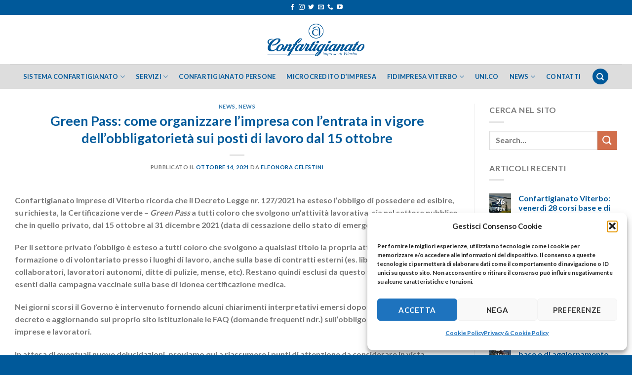

--- FILE ---
content_type: text/html; charset=UTF-8
request_url: https://confartigianato.vt.it/green-pass-come-organizzare-limpresa-con-lentrata-in-vigore-dellobbligatorieta-sui-posti-di-lavoro-dal-15-ottobre/
body_size: 19803
content:
<!DOCTYPE html>
<html lang="it-IT" class="loading-site no-js">
<head>
	<meta charset="UTF-8" />
	<link rel="profile" href="http://gmpg.org/xfn/11" />
	<link rel="pingback" href="https://confartigianato.vt.it/xmlrpc.php" />

	<script>(function(html){html.className = html.className.replace(/\bno-js\b/,'js')})(document.documentElement);</script>
<title>Green Pass: come organizzare l’impresa con l’entrata in vigore dell’obbligatorietà sui posti di lavoro dal 15 ottobre &#8211; Confartigianato Imprese di Viterbo</title>
<meta name='robots' content='max-image-preview:large' />
	<style>img:is([sizes="auto" i], [sizes^="auto," i]) { contain-intrinsic-size: 3000px 1500px }</style>
	<meta name="viewport" content="width=device-width, initial-scale=1" /><link rel='prefetch' href='https://confartigianato.vt.it/wp-content/themes/flatsome/assets/js/flatsome.js?ver=be4456ec53c49e21f6f3' />
<link rel='prefetch' href='https://confartigianato.vt.it/wp-content/themes/flatsome/assets/js/chunk.slider.js?ver=3.18.2' />
<link rel='prefetch' href='https://confartigianato.vt.it/wp-content/themes/flatsome/assets/js/chunk.popups.js?ver=3.18.2' />
<link rel='prefetch' href='https://confartigianato.vt.it/wp-content/themes/flatsome/assets/js/chunk.tooltips.js?ver=3.18.2' />
<link rel="alternate" type="application/rss+xml" title="Confartigianato Imprese di Viterbo &raquo; Feed" href="https://confartigianato.vt.it/feed/" />
<link rel="alternate" type="application/rss+xml" title="Confartigianato Imprese di Viterbo &raquo; Feed dei commenti" href="https://confartigianato.vt.it/comments/feed/" />
<style id='wp-block-library-inline-css' type='text/css'>
:root{--wp-admin-theme-color:#007cba;--wp-admin-theme-color--rgb:0,124,186;--wp-admin-theme-color-darker-10:#006ba1;--wp-admin-theme-color-darker-10--rgb:0,107,161;--wp-admin-theme-color-darker-20:#005a87;--wp-admin-theme-color-darker-20--rgb:0,90,135;--wp-admin-border-width-focus:2px;--wp-block-synced-color:#7a00df;--wp-block-synced-color--rgb:122,0,223;--wp-bound-block-color:var(--wp-block-synced-color)}@media (min-resolution:192dpi){:root{--wp-admin-border-width-focus:1.5px}}.wp-element-button{cursor:pointer}:root{--wp--preset--font-size--normal:16px;--wp--preset--font-size--huge:42px}:root .has-very-light-gray-background-color{background-color:#eee}:root .has-very-dark-gray-background-color{background-color:#313131}:root .has-very-light-gray-color{color:#eee}:root .has-very-dark-gray-color{color:#313131}:root .has-vivid-green-cyan-to-vivid-cyan-blue-gradient-background{background:linear-gradient(135deg,#00d084,#0693e3)}:root .has-purple-crush-gradient-background{background:linear-gradient(135deg,#34e2e4,#4721fb 50%,#ab1dfe)}:root .has-hazy-dawn-gradient-background{background:linear-gradient(135deg,#faaca8,#dad0ec)}:root .has-subdued-olive-gradient-background{background:linear-gradient(135deg,#fafae1,#67a671)}:root .has-atomic-cream-gradient-background{background:linear-gradient(135deg,#fdd79a,#004a59)}:root .has-nightshade-gradient-background{background:linear-gradient(135deg,#330968,#31cdcf)}:root .has-midnight-gradient-background{background:linear-gradient(135deg,#020381,#2874fc)}.has-regular-font-size{font-size:1em}.has-larger-font-size{font-size:2.625em}.has-normal-font-size{font-size:var(--wp--preset--font-size--normal)}.has-huge-font-size{font-size:var(--wp--preset--font-size--huge)}.has-text-align-center{text-align:center}.has-text-align-left{text-align:left}.has-text-align-right{text-align:right}#end-resizable-editor-section{display:none}.aligncenter{clear:both}.items-justified-left{justify-content:flex-start}.items-justified-center{justify-content:center}.items-justified-right{justify-content:flex-end}.items-justified-space-between{justify-content:space-between}.screen-reader-text{border:0;clip-path:inset(50%);height:1px;margin:-1px;overflow:hidden;padding:0;position:absolute;width:1px;word-wrap:normal!important}.screen-reader-text:focus{background-color:#ddd;clip-path:none;color:#444;display:block;font-size:1em;height:auto;left:5px;line-height:normal;padding:15px 23px 14px;text-decoration:none;top:5px;width:auto;z-index:100000}html :where(.has-border-color){border-style:solid}html :where([style*=border-top-color]){border-top-style:solid}html :where([style*=border-right-color]){border-right-style:solid}html :where([style*=border-bottom-color]){border-bottom-style:solid}html :where([style*=border-left-color]){border-left-style:solid}html :where([style*=border-width]){border-style:solid}html :where([style*=border-top-width]){border-top-style:solid}html :where([style*=border-right-width]){border-right-style:solid}html :where([style*=border-bottom-width]){border-bottom-style:solid}html :where([style*=border-left-width]){border-left-style:solid}html :where(img[class*=wp-image-]){height:auto;max-width:100%}:where(figure){margin:0 0 1em}html :where(.is-position-sticky){--wp-admin--admin-bar--position-offset:var(--wp-admin--admin-bar--height,0px)}@media screen and (max-width:600px){html :where(.is-position-sticky){--wp-admin--admin-bar--position-offset:0px}}
</style>
<link rel='stylesheet' id='wpo_min-header-0-css' href='https://confartigianato.vt.it/wp-content/cache/wpo-minify/1764139804/assets/wpo-minify-header-f783313d.min.css' type='text/css' media='all' />
<script type="text/javascript" id="wpo_min-header-0-js-extra">
/* <![CDATA[ */
var FileListProParams = {"defaultSearchMessage":"Search...","noSelectedTypeMessage":"No files of selected type(s) found.","noTypeMessage":"No types selected.","noFilesFoundMessage":"No files found."};
/* ]]> */
</script>
<script type="text/javascript" src="https://confartigianato.vt.it/wp-content/cache/wpo-minify/1764139804/assets/wpo-minify-header-4e131582.min.js" id="wpo_min-header-0-js"></script>
<link rel="https://api.w.org/" href="https://confartigianato.vt.it/wp-json/" /><link rel="alternate" title="JSON" type="application/json" href="https://confartigianato.vt.it/wp-json/wp/v2/posts/13312" /><link rel="EditURI" type="application/rsd+xml" title="RSD" href="https://confartigianato.vt.it/xmlrpc.php?rsd" />
<meta name="generator" content="WordPress 6.8.3" />
<link rel="canonical" href="https://confartigianato.vt.it/green-pass-come-organizzare-limpresa-con-lentrata-in-vigore-dellobbligatorieta-sui-posti-di-lavoro-dal-15-ottobre/" />
<link rel='shortlink' href='https://confartigianato.vt.it/?p=13312' />
<link rel="alternate" title="oEmbed (JSON)" type="application/json+oembed" href="https://confartigianato.vt.it/wp-json/oembed/1.0/embed?url=https%3A%2F%2Fconfartigianato.vt.it%2Fgreen-pass-come-organizzare-limpresa-con-lentrata-in-vigore-dellobbligatorieta-sui-posti-di-lavoro-dal-15-ottobre%2F" />
<link rel="alternate" title="oEmbed (XML)" type="text/xml+oembed" href="https://confartigianato.vt.it/wp-json/oembed/1.0/embed?url=https%3A%2F%2Fconfartigianato.vt.it%2Fgreen-pass-come-organizzare-limpresa-con-lentrata-in-vigore-dellobbligatorieta-sui-posti-di-lavoro-dal-15-ottobre%2F&#038;format=xml" />
			<style>.cmplz-hidden {
					display: none !important;
				}</style><style>.bg{opacity: 0; transition: opacity 1s; -webkit-transition: opacity 1s;} .bg-loaded{opacity: 1;}</style><link rel="icon" href="https://confartigianato.vt.it/wp-content/uploads/confartigianato-vt-favicon-150x150.png" sizes="32x32" />
<link rel="icon" href="https://confartigianato.vt.it/wp-content/uploads/confartigianato-vt-favicon-300x300.png" sizes="192x192" />
<link rel="apple-touch-icon" href="https://confartigianato.vt.it/wp-content/uploads/confartigianato-vt-favicon-300x300.png" />
<meta name="msapplication-TileImage" content="https://confartigianato.vt.it/wp-content/uploads/confartigianato-vt-favicon-300x300.png" />
<style id="custom-css" type="text/css">:root {--primary-color: #00599a;--fs-color-primary: #00599a;--fs-color-secondary: #d26e4b;--fs-color-success: #7a9c59;--fs-color-alert: #b20000;--fs-experimental-link-color: #00599a;--fs-experimental-link-color-hover: #111;}.tooltipster-base {--tooltip-color: #fff;--tooltip-bg-color: #000;}.off-canvas-right .mfp-content, .off-canvas-left .mfp-content {--drawer-width: 300px;}.container-width, .full-width .ubermenu-nav, .container, .row{max-width: 1270px}.row.row-collapse{max-width: 1240px}.row.row-small{max-width: 1262.5px}.row.row-large{max-width: 1300px}.header-main{height: 100px}#logo img{max-height: 100px}#logo{width:200px;}.header-bottom{min-height: 50px}.header-top{min-height: 30px}.transparent .header-main{height: 90px}.transparent #logo img{max-height: 90px}.has-transparent + .page-title:first-of-type,.has-transparent + #main > .page-title,.has-transparent + #main > div > .page-title,.has-transparent + #main .page-header-wrapper:first-of-type .page-title{padding-top: 170px;}.header.show-on-scroll,.stuck .header-main{height:100px!important}.stuck #logo img{max-height: 100px!important}.header-bg-color {background-color: #ffffff}.header-bottom {background-color: #dddddd}.stuck .header-main .nav > li > a{line-height: 50px }.header-bottom-nav > li > a{line-height: 16px }@media (max-width: 549px) {.header-main{height: 100px}#logo img{max-height: 100px}}h1,h2,h3,h4,h5,h6,.heading-font{color: #00599a;}body{font-family: Lato, sans-serif;}body {font-weight: 400;font-style: normal;}.nav > li > a {font-family: Lato, sans-serif;}.mobile-sidebar-levels-2 .nav > li > ul > li > a {font-family: Lato, sans-serif;}.nav > li > a,.mobile-sidebar-levels-2 .nav > li > ul > li > a {font-weight: 700;font-style: normal;}h1,h2,h3,h4,h5,h6,.heading-font, .off-canvas-center .nav-sidebar.nav-vertical > li > a{font-family: Lato, sans-serif;}h1,h2,h3,h4,h5,h6,.heading-font,.banner h1,.banner h2 {font-weight: 700;font-style: normal;}.alt-font{font-family: "Dancing Script", sans-serif;}.alt-font {font-weight: 400!important;font-style: normal!important;}.header:not(.transparent) .header-bottom-nav.nav > li > a{color: #00599a;}.header:not(.transparent) .header-bottom-nav.nav > li > a:hover,.header:not(.transparent) .header-bottom-nav.nav > li.active > a,.header:not(.transparent) .header-bottom-nav.nav > li.current > a,.header:not(.transparent) .header-bottom-nav.nav > li > a.active,.header:not(.transparent) .header-bottom-nav.nav > li > a.current{color: #00599a;}.header-bottom-nav.nav-line-bottom > li > a:before,.header-bottom-nav.nav-line-grow > li > a:before,.header-bottom-nav.nav-line > li > a:before,.header-bottom-nav.nav-box > li > a:hover,.header-bottom-nav.nav-box > li.active > a,.header-bottom-nav.nav-pills > li > a:hover,.header-bottom-nav.nav-pills > li.active > a{color:#FFF!important;background-color: #00599a;}.absolute-footer, html{background-color: #00599a}.nav-vertical-fly-out > li + li {border-top-width: 1px; border-top-style: solid;}.label-new.menu-item > a:after{content:"Nuovo";}.label-hot.menu-item > a:after{content:"Popolare";}.label-sale.menu-item > a:after{content:"Offerta";}.label-popular.menu-item > a:after{content:"Popolare";}</style>		<style type="text/css" id="wp-custom-css">
			.flatsome-cookies__buttons .secondary { display: none; }		</style>
		<style id="kirki-inline-styles">/* latin-ext */
@font-face {
  font-family: 'Lato';
  font-style: normal;
  font-weight: 400;
  font-display: swap;
  src: url(https://confartigianato.vt.it/wp-content/fonts/lato/font) format('woff');
  unicode-range: U+0100-02BA, U+02BD-02C5, U+02C7-02CC, U+02CE-02D7, U+02DD-02FF, U+0304, U+0308, U+0329, U+1D00-1DBF, U+1E00-1E9F, U+1EF2-1EFF, U+2020, U+20A0-20AB, U+20AD-20C0, U+2113, U+2C60-2C7F, U+A720-A7FF;
}
/* latin */
@font-face {
  font-family: 'Lato';
  font-style: normal;
  font-weight: 400;
  font-display: swap;
  src: url(https://confartigianato.vt.it/wp-content/fonts/lato/font) format('woff');
  unicode-range: U+0000-00FF, U+0131, U+0152-0153, U+02BB-02BC, U+02C6, U+02DA, U+02DC, U+0304, U+0308, U+0329, U+2000-206F, U+20AC, U+2122, U+2191, U+2193, U+2212, U+2215, U+FEFF, U+FFFD;
}
/* latin-ext */
@font-face {
  font-family: 'Lato';
  font-style: normal;
  font-weight: 700;
  font-display: swap;
  src: url(https://confartigianato.vt.it/wp-content/fonts/lato/font) format('woff');
  unicode-range: U+0100-02BA, U+02BD-02C5, U+02C7-02CC, U+02CE-02D7, U+02DD-02FF, U+0304, U+0308, U+0329, U+1D00-1DBF, U+1E00-1E9F, U+1EF2-1EFF, U+2020, U+20A0-20AB, U+20AD-20C0, U+2113, U+2C60-2C7F, U+A720-A7FF;
}
/* latin */
@font-face {
  font-family: 'Lato';
  font-style: normal;
  font-weight: 700;
  font-display: swap;
  src: url(https://confartigianato.vt.it/wp-content/fonts/lato/font) format('woff');
  unicode-range: U+0000-00FF, U+0131, U+0152-0153, U+02BB-02BC, U+02C6, U+02DA, U+02DC, U+0304, U+0308, U+0329, U+2000-206F, U+20AC, U+2122, U+2191, U+2193, U+2212, U+2215, U+FEFF, U+FFFD;
}/* vietnamese */
@font-face {
  font-family: 'Dancing Script';
  font-style: normal;
  font-weight: 400;
  font-display: swap;
  src: url(https://confartigianato.vt.it/wp-content/fonts/dancing-script/font) format('woff');
  unicode-range: U+0102-0103, U+0110-0111, U+0128-0129, U+0168-0169, U+01A0-01A1, U+01AF-01B0, U+0300-0301, U+0303-0304, U+0308-0309, U+0323, U+0329, U+1EA0-1EF9, U+20AB;
}
/* latin-ext */
@font-face {
  font-family: 'Dancing Script';
  font-style: normal;
  font-weight: 400;
  font-display: swap;
  src: url(https://confartigianato.vt.it/wp-content/fonts/dancing-script/font) format('woff');
  unicode-range: U+0100-02BA, U+02BD-02C5, U+02C7-02CC, U+02CE-02D7, U+02DD-02FF, U+0304, U+0308, U+0329, U+1D00-1DBF, U+1E00-1E9F, U+1EF2-1EFF, U+2020, U+20A0-20AB, U+20AD-20C0, U+2113, U+2C60-2C7F, U+A720-A7FF;
}
/* latin */
@font-face {
  font-family: 'Dancing Script';
  font-style: normal;
  font-weight: 400;
  font-display: swap;
  src: url(https://confartigianato.vt.it/wp-content/fonts/dancing-script/font) format('woff');
  unicode-range: U+0000-00FF, U+0131, U+0152-0153, U+02BB-02BC, U+02C6, U+02DA, U+02DC, U+0304, U+0308, U+0329, U+2000-206F, U+20AC, U+2122, U+2191, U+2193, U+2212, U+2215, U+FEFF, U+FFFD;
}</style></head>

<body data-cmplz=1 class="wp-singular post-template-default single single-post postid-13312 single-format-standard wp-theme-flatsome wp-child-theme-flatsome-child full-width lightbox nav-dropdown-has-arrow nav-dropdown-has-shadow nav-dropdown-has-border">


<a class="skip-link screen-reader-text" href="#main">Salta ai contenuti</a>

<div id="wrapper">

	
	<header id="header" class="header has-sticky sticky-jump">
		<div class="header-wrapper">
			<div id="top-bar" class="header-top nav-dark flex-has-center">
    <div class="flex-row container">
      <div class="flex-col hide-for-medium flex-left">
          <ul class="nav nav-left medium-nav-center nav-small  nav-divided">
                        </ul>
      </div>

      <div class="flex-col hide-for-medium flex-center">
          <ul class="nav nav-center nav-small  nav-divided">
              <li class="html header-social-icons ml-0">
	<div class="social-icons follow-icons" ><a href="https://www.facebook.com/confartigianatoimpreseviterbo" target="_blank" data-label="Facebook" class="icon plain facebook tooltip" title="Seguici su Facebook" aria-label="Seguici su Facebook" rel="noopener nofollow" ><i class="icon-facebook" ></i></a><a href="https://www.instagram.com/confartigianato_viterbo/" target="_blank" data-label="Instagram" class="icon plain instagram tooltip" title="Seguici su Instagram" aria-label="Seguici su Instagram" rel="noopener nofollow" ><i class="icon-instagram" ></i></a><a href="https://twitter.com/ConfartVt" data-label="Twitter" target="_blank" class="icon plain twitter tooltip" title="Seguici su Twitter" aria-label="Seguici su Twitter" rel="noopener nofollow" ><i class="icon-twitter" ></i></a><a href="mailto:info@confartigianato.vt.it" data-label="E-mail" target="_blank" class="icon plain email tooltip" title="Inviaci un&#039;email" aria-label="Inviaci un&#039;email" rel="nofollow noopener" ><i class="icon-envelop" ></i></a><a href="tel:076133791" data-label="Phone" target="_blank" class="icon plain phone tooltip" title="Chiamaci" aria-label="Chiamaci" rel="nofollow noopener" ><i class="icon-phone" ></i></a><a href="https://www.youtube.com/user/ConfartigianatoTube" data-label="YouTube" target="_blank" class="icon plain youtube tooltip" title="Seguici su YouTube" aria-label="Seguici su YouTube" rel="noopener nofollow" ><i class="icon-youtube" ></i></a></div></li>
          </ul>
      </div>

      <div class="flex-col hide-for-medium flex-right">
         <ul class="nav top-bar-nav nav-right nav-small  nav-divided">
                        </ul>
      </div>

            <div class="flex-col show-for-medium flex-grow">
          <ul class="nav nav-center nav-small mobile-nav  nav-divided">
              <li class="html header-social-icons ml-0">
	<div class="social-icons follow-icons" ><a href="https://www.facebook.com/confartigianatoimpreseviterbo" target="_blank" data-label="Facebook" class="icon plain facebook tooltip" title="Seguici su Facebook" aria-label="Seguici su Facebook" rel="noopener nofollow" ><i class="icon-facebook" ></i></a><a href="https://www.instagram.com/confartigianato_viterbo/" target="_blank" data-label="Instagram" class="icon plain instagram tooltip" title="Seguici su Instagram" aria-label="Seguici su Instagram" rel="noopener nofollow" ><i class="icon-instagram" ></i></a><a href="https://twitter.com/ConfartVt" data-label="Twitter" target="_blank" class="icon plain twitter tooltip" title="Seguici su Twitter" aria-label="Seguici su Twitter" rel="noopener nofollow" ><i class="icon-twitter" ></i></a><a href="mailto:info@confartigianato.vt.it" data-label="E-mail" target="_blank" class="icon plain email tooltip" title="Inviaci un&#039;email" aria-label="Inviaci un&#039;email" rel="nofollow noopener" ><i class="icon-envelop" ></i></a><a href="tel:076133791" data-label="Phone" target="_blank" class="icon plain phone tooltip" title="Chiamaci" aria-label="Chiamaci" rel="nofollow noopener" ><i class="icon-phone" ></i></a><a href="https://www.youtube.com/user/ConfartigianatoTube" data-label="YouTube" target="_blank" class="icon plain youtube tooltip" title="Seguici su YouTube" aria-label="Seguici su YouTube" rel="noopener nofollow" ><i class="icon-youtube" ></i></a></div></li>
          </ul>
      </div>
      
    </div>
</div>
<div id="masthead" class="header-main show-logo-center">
      <div class="header-inner flex-row container logo-center medium-logo-center" role="navigation">

          <!-- Logo -->
          <div id="logo" class="flex-col logo">
            
<!-- Header logo -->
<a href="https://confartigianato.vt.it/" title="Confartigianato Imprese di Viterbo" rel="home">
		<img width="392" height="139" src="https://confartigianato.vt.it/wp-content/uploads/logo-conf-retina.png" class="header_logo header-logo" alt="Confartigianato Imprese di Viterbo"/><img  width="392" height="139" src="https://confartigianato.vt.it/wp-content/uploads/logo-conf-retina.png" class="header-logo-dark" alt="Confartigianato Imprese di Viterbo"/></a>
          </div>

          <!-- Mobile Left Elements -->
          <div class="flex-col show-for-medium flex-left">
            <ul class="mobile-nav nav nav-left ">
              <li class="nav-icon has-icon">
  <div class="header-button">		<a href="#" data-open="#main-menu" data-pos="left" data-bg="main-menu-overlay" data-color="" class="icon primary button circle is-small" aria-label="Menu" aria-controls="main-menu" aria-expanded="false">

		  <i class="icon-menu" ></i>
		  		</a>
	 </div> </li>
            </ul>
          </div>

          <!-- Left Elements -->
          <div class="flex-col hide-for-medium flex-left
            ">
            <ul class="header-nav header-nav-main nav nav-left  nav-uppercase" >
                          </ul>
          </div>

          <!-- Right Elements -->
          <div class="flex-col hide-for-medium flex-right">
            <ul class="header-nav header-nav-main nav nav-right  nav-uppercase">
                          </ul>
          </div>

          <!-- Mobile Right Elements -->
          <div class="flex-col show-for-medium flex-right">
            <ul class="mobile-nav nav nav-right ">
              <li class="header-search header-search-dropdown has-icon has-dropdown menu-item-has-children">
	<div class="header-button">	<a href="#" aria-label="Search" class="icon primary button circle is-small"><i class="icon-search" ></i></a>
	</div>	<ul class="nav-dropdown nav-dropdown-default">
	 	<li class="header-search-form search-form html relative has-icon">
	<div class="header-search-form-wrapper">
		<div class="searchform-wrapper ux-search-box relative is-normal"><form method="get" class="searchform" action="https://confartigianato.vt.it/" role="search">
		<div class="flex-row relative">
			<div class="flex-col flex-grow">
	   	   <input type="search" class="search-field mb-0" name="s" value="" id="s" placeholder="Search&hellip;" />
			</div>
			<div class="flex-col">
				<button type="submit" class="ux-search-submit submit-button secondary button icon mb-0" aria-label="Invia">
					<i class="icon-search" ></i>				</button>
			</div>
		</div>
    <div class="live-search-results text-left z-top"></div>
</form>
</div>	</div>
</li>
	</ul>
</li>
            </ul>
          </div>

      </div>

            <div class="container"><div class="top-divider full-width"></div></div>
      </div>
<div id="wide-nav" class="header-bottom wide-nav flex-has-center hide-for-medium">
    <div class="flex-row container">

            
                        <div class="flex-col hide-for-medium flex-center">
                <ul class="nav header-nav header-bottom-nav nav-center  nav-spacing-large nav-uppercase">
                    <li id="menu-item-5512" class="menu-item menu-item-type-post_type menu-item-object-page menu-item-has-children menu-item-5512 menu-item-design-default has-dropdown"><a href="https://confartigianato.vt.it/sistema-confartigianato/" class="nav-top-link" aria-expanded="false" aria-haspopup="menu">Sistema Confartigianato<i class="icon-angle-down" ></i></a>
<ul class="sub-menu nav-dropdown nav-dropdown-default">
	<li id="menu-item-5513" class="menu-item menu-item-type-post_type menu-item-object-page menu-item-5513"><a href="https://confartigianato.vt.it/sistema-confartigianato/chi-siamo/">Chi Siamo</a></li>
	<li id="menu-item-5511" class="menu-item menu-item-type-post_type menu-item-object-page menu-item-5511"><a href="https://confartigianato.vt.it/sistema-confartigianato/confederazione/">Confederazione</a></li>
	<li id="menu-item-5551" class="menu-item menu-item-type-post_type menu-item-object-page menu-item-5551"><a href="https://confartigianato.vt.it/sistema-confartigianato/categorie/">Categorie</a></li>
	<li id="menu-item-5581" class="menu-item menu-item-type-post_type menu-item-object-page menu-item-5581"><a href="https://confartigianato.vt.it/sistema-confartigianato/convenzioni/">Convenzioni</a></li>
	<li id="menu-item-5550" class="menu-item menu-item-type-post_type menu-item-object-page menu-item-5550"><a href="https://confartigianato.vt.it/sistema-confartigianato/movimenti/">Movimenti</a></li>
	<li id="menu-item-5552" class="menu-item menu-item-type-post_type menu-item-object-page menu-item-5552"><a href="https://confartigianato.vt.it/sistema-confartigianato/attivita-di-rappresentanza/">Attività di Rappresentanza</a></li>
	<li id="menu-item-5579" class="menu-item menu-item-type-post_type menu-item-object-page menu-item-5579"><a href="https://confartigianato.vt.it/sistema-confartigianato/perche-associarsi/">Perchè Associarsi</a></li>
	<li id="menu-item-14748" class="menu-item menu-item-type-custom menu-item-object-custom menu-item-14748"><a href="https://www.segnalazioniwhistleblowing.it/wb/wb_esterni?code_az=80476">Whistleblowing</a></li>
</ul>
</li>
<li id="menu-item-6880" class="menu-item menu-item-type-post_type menu-item-object-page menu-item-has-children menu-item-6880 menu-item-design-default has-dropdown"><a href="https://confartigianato.vt.it/servizi-confartigianato-viterbo/" class="nav-top-link" aria-expanded="false" aria-haspopup="menu">Servizi<i class="icon-angle-down" ></i></a>
<ul class="sub-menu nav-dropdown nav-dropdown-default">
	<li id="menu-item-7622" class="menu-item menu-item-type-post_type menu-item-object-page menu-item-7622"><a href="https://confartigianato.vt.it/servizi-confartigianato-viterbo/servizio-sindacale/">Servizio Sindacale</a></li>
	<li id="menu-item-7621" class="menu-item menu-item-type-post_type menu-item-object-page menu-item-7621"><a href="https://confartigianato.vt.it/servizi-confartigianato-viterbo/assistenza-organizzativa/">Assistenza Organizzativa</a></li>
	<li id="menu-item-7620" class="menu-item menu-item-type-post_type menu-item-object-page menu-item-7620"><a href="https://confartigianato.vt.it/servizi-confartigianato-viterbo/avvio-dimpresa/">Avvio d’impresa</a></li>
	<li id="menu-item-7859" class="menu-item menu-item-type-post_type menu-item-object-page menu-item-7859"><a href="https://confartigianato.vt.it/servizi-confartigianato-viterbo/caf/">CAF</a></li>
	<li id="menu-item-7858" class="menu-item menu-item-type-post_type menu-item-object-page menu-item-7858"><a href="https://confartigianato.vt.it/servizi-confartigianato-viterbo/fatturazione-elettronica/">Fatturazione Elettronica</a></li>
	<li id="menu-item-7857" class="menu-item menu-item-type-post_type menu-item-object-page menu-item-7857"><a href="https://confartigianato.vt.it/servizi-confartigianato-viterbo/fiscale-e-tributario/">Fiscale e Tributario</a></li>
	<li id="menu-item-7979" class="menu-item menu-item-type-post_type menu-item-object-page menu-item-7979"><a href="https://confartigianato.vt.it/servizi-confartigianato-viterbo/assistenza-di-categoria/">Assistenza di Categoria</a></li>
	<li id="menu-item-7978" class="menu-item menu-item-type-post_type menu-item-object-page menu-item-7978"><a href="https://confartigianato.vt.it/servizi-confartigianato-viterbo/attestazione-soa/">Attestazione SOA</a></li>
	<li id="menu-item-7977" class="menu-item menu-item-type-post_type menu-item-object-page menu-item-7977"><a href="https://confartigianato.vt.it/servizi-confartigianato-viterbo/comunicazione-e-informazione/">Comunicazione e Informazione</a></li>
	<li id="menu-item-7976" class="menu-item menu-item-type-post_type menu-item-object-page menu-item-7976"><a href="https://confartigianato.vt.it/servizi-confartigianato-viterbo/credito/">Credito</a></li>
	<li id="menu-item-7975" class="menu-item menu-item-type-post_type menu-item-object-page menu-item-7975"><a href="https://confartigianato.vt.it/servizi-confartigianato-viterbo/mepa-mercato-elettronico-della-pubblica-amministrazione/">MEPA Mercato elettronico della Pubblica Amministrazione</a></li>
	<li id="menu-item-7974" class="menu-item menu-item-type-post_type menu-item-object-page menu-item-7974"><a href="https://confartigianato.vt.it/servizi-confartigianato-viterbo/servizio-appalti/">Servizio Appalti</a></li>
	<li id="menu-item-8050" class="menu-item menu-item-type-post_type menu-item-object-page menu-item-8050"><a href="https://confartigianato.vt.it/servizi-confartigianato-viterbo/ambiente-e-sicurezza/">Ambiente e Sicurezza</a></li>
	<li id="menu-item-15067" class="menu-item menu-item-type-post_type menu-item-object-page menu-item-15067"><a href="https://confartigianato.vt.it/servizi-confartigianato-viterbo/patronato-inapa/">Patronato INAPA</a></li>
</ul>
</li>
<li id="menu-item-5655" class="menu-item menu-item-type-post_type menu-item-object-page menu-item-5655 menu-item-design-default"><a href="https://confartigianato.vt.it/confartigianato-persone/" class="nav-top-link">Confartigianato persone</a></li>
<li id="menu-item-14073" class="menu-item menu-item-type-post_type menu-item-object-page menu-item-14073 menu-item-design-default"><a href="https://confartigianato.vt.it/microcredito/" class="nav-top-link">Microcredito d&#8217;Impresa</a></li>
<li id="menu-item-5771" class="menu-item menu-item-type-post_type menu-item-object-page menu-item-has-children menu-item-5771 menu-item-design-default has-dropdown"><a href="https://confartigianato.vt.it/fidimpresa-viterbo/" class="nav-top-link" aria-expanded="false" aria-haspopup="menu">Fidimpresa Viterbo<i class="icon-angle-down" ></i></a>
<ul class="sub-menu nav-dropdown nav-dropdown-default">
	<li id="menu-item-5801" class="menu-item menu-item-type-post_type menu-item-object-page menu-item-5801"><a href="https://confartigianato.vt.it/fidimpresa-viterbo/chi-siamo-fidimpresa/">Chi Siamo</a></li>
	<li id="menu-item-6952" class="menu-item menu-item-type-post_type menu-item-object-page menu-item-6952"><a href="https://confartigianato.vt.it/fidimpresa-viterbo/mission-fidimpresa-viterbo/">Mission</a></li>
	<li id="menu-item-6954" class="menu-item menu-item-type-post_type menu-item-object-page menu-item-6954"><a href="https://confartigianato.vt.it/fidimpresa-viterbo/tipologia-delle-operazioni-fidimpresa/">Tipologia delle operazioni</a></li>
	<li id="menu-item-9550" class="menu-item menu-item-type-post_type menu-item-object-page menu-item-9550"><a href="https://confartigianato.vt.it/fidimpresa-viterbo/trasparenza-e-reclami-fidimpresa/">Trasparenza e Reclami</a></li>
</ul>
</li>
<li id="menu-item-14966" class="menu-item menu-item-type-post_type menu-item-object-page menu-item-14966 menu-item-design-default"><a href="https://confartigianato.vt.it/uni-co/" class="nav-top-link">UNI.CO</a></li>
<li id="menu-item-5568" class="menu-item menu-item-type-post_type menu-item-object-page current_page_parent menu-item-has-children menu-item-5568 menu-item-design-default has-dropdown"><a href="https://confartigianato.vt.it/news/" class="nav-top-link" aria-expanded="false" aria-haspopup="menu">News<i class="icon-angle-down" ></i></a>
<ul class="sub-menu nav-dropdown nav-dropdown-default">
	<li id="menu-item-6082" class="menu-item menu-item-type-post_type menu-item-object-page menu-item-6082"><a href="https://confartigianato.vt.it/news/documenti-confartigianato/">Documenti</a></li>
</ul>
</li>
<li id="menu-item-5752" class="menu-item menu-item-type-post_type menu-item-object-page menu-item-5752 menu-item-design-default"><a href="https://confartigianato.vt.it/contatti/" class="nav-top-link">Contatti</a></li>
<li class="header-search header-search-dropdown has-icon has-dropdown menu-item-has-children">
	<div class="header-button">	<a href="#" aria-label="Search" class="icon primary button circle is-small"><i class="icon-search" ></i></a>
	</div>	<ul class="nav-dropdown nav-dropdown-default">
	 	<li class="header-search-form search-form html relative has-icon">
	<div class="header-search-form-wrapper">
		<div class="searchform-wrapper ux-search-box relative is-normal"><form method="get" class="searchform" action="https://confartigianato.vt.it/" role="search">
		<div class="flex-row relative">
			<div class="flex-col flex-grow">
	   	   <input type="search" class="search-field mb-0" name="s" value="" id="s" placeholder="Search&hellip;" />
			</div>
			<div class="flex-col">
				<button type="submit" class="ux-search-submit submit-button secondary button icon mb-0" aria-label="Invia">
					<i class="icon-search" ></i>				</button>
			</div>
		</div>
    <div class="live-search-results text-left z-top"></div>
</form>
</div>	</div>
</li>
	</ul>
</li>
                </ul>
            </div>
            
            
            
    </div>
</div>

<div class="header-bg-container fill"><div class="header-bg-image fill"></div><div class="header-bg-color fill"></div></div>		</div>
	</header>

	
	<main id="main" class="">

<div id="content" class="blog-wrapper blog-single page-wrapper">
	

<div class="row row-large row-divided ">

	<div class="large-9 col">
		


<article id="post-13312" class="post-13312 post type-post status-publish format-standard hentry category-c1-ultime category-news-2">
	<div class="article-inner ">
		<header class="entry-header">
	<div class="entry-header-text entry-header-text-top text-center">
		<h6 class="entry-category is-xsmall"><a href="https://confartigianato.vt.it/category/s1-notizie/c1-ultime/" rel="category tag">News</a>, <a href="https://confartigianato.vt.it/category/news-2/" rel="category tag">News</a></h6><h1 class="entry-title">Green Pass: come organizzare l’impresa con l’entrata in vigore dell’obbligatorietà sui posti di lavoro dal 15 ottobre</h1><div class="entry-divider is-divider small"></div>
	<div class="entry-meta uppercase is-xsmall">
		<span class="posted-on">Pubblicato il <a href="https://confartigianato.vt.it/green-pass-come-organizzare-limpresa-con-lentrata-in-vigore-dellobbligatorieta-sui-posti-di-lavoro-dal-15-ottobre/" rel="bookmark"><time class="entry-date published updated" datetime="2021-10-14T11:49:02+01:00">Ottobre 14, 2021</time></a></span> <span class="byline">da <span class="meta-author vcard"><a class="url fn n" href="https://confartigianato.vt.it/author/eleonora/">Eleonora Celestini</a></span></span>	</div>
	</div>
	</header>
		<div class="entry-content single-page">

	<p>Confartigianato Imprese di Viterbo ricorda che <strong>il Decreto Legge nr. 127/2021 ha esteso l’obbligo di possedere ed esibire</strong>, su richiesta, la Certificazione verde &#8211; <strong><em>G</em></strong><em>reen Pass</em><strong> a tutti coloro che svolgono un’attività lavorativa</strong>, sia nel settore pubblico che in quello privato, <strong>dal 15 ottobre al 31 dicembre 2021</strong> (data di cessazione dello stato di emergenza, ndr).</p>
<p><strong>Per il settore privato <strong>l’obbligo è esteso a tutti</strong> coloro che svolgono a qualsiasi titolo la propria attività lavorativa, di formazione o di volontariato presso i luoghi di lavoro, anche sulla base di contratti esterni (es. liberi professionisti, collaboratori, lavoratori autonomi, ditte di pulizie, mense, etc). Restano quindi esclusi da questo vincolo solo i soggetti esenti dalla campagna vaccinale sulla base di idonea certificazione medica.</strong></p>
<p>Nei giorni scorsi il Governo è intervenuto fornendo alcuni chiarimenti interpretativi emersi dopo la pubblicazione del decreto e aggiornando sul proprio sito istituzionale le FAQ (domande frequenti ndr.) sull’obbligo di G<em>reen Pass</em> per imprese e lavoratori.</p>
<p>In attesa di eventuali nuove delucidazioni, proviamo qui a riassumere i <strong>punti di attenzione</strong> da considerare in vista dell’obbligo che scatta da domani.</p>
<h2>INFORMATIVA AI DIPENDENTI</h2>
<p>Il decreto stabilisce che i lavoratori sprovvisti di <em>Green Pass</em>, o che ne siano privi al momento dell’accesso nel luogo di lavoro, sono da considerare <strong>assenti ingiustificati </strong>fino alla presentazione della certificazione verde, senza corresponsione della retribuzione o altro compenso o emolumento, ma con diritto alla conservazione del posto e senza conseguenze disciplinari. Questo meccanismo è diverso per le imprese <strong>con meno di 15 dipendenti</strong>, per cui dopo cinque giorni di assenza ingiustificata, il datore di lavoro può <strong>sospendere</strong> e <strong>sostituire il lavoratore </strong>per un periodo massimo di 10 giorni, rinnovabili una sola volta per altri 10 giorni (da notare che qualora sia disposta la sospensione e attivato un contratto a termine per la sostituzione del dipendente senza <em>green pass</em>, quest’ultimo rimane sospeso per la durata del contratto di lavoro stipulato ndr.). Il decreto prevede inoltre una <strong>sanzione specifica, </strong><strong>da 600 a 1.500 euro,</strong> <strong>per i lavoratori che eludano le verifiche</strong>, prefigurando la legittimità di un ulteriore provvedimento disciplinare per sanzionare eventuali recidive.</p>
<h2>CONTROLLI E CONFERIMENTO INCARICO PER LA VERIFICA DEI GREEN PASS</h2>
<p>Su questo aspetto è bene ribadire che la responsabilità dei controlli è del <strong>datore di lavoro</strong>, il quale <strong>deve attivare una procedura interna</strong> che consenta di verificare il possesso del <em>green pass</em> dei lavoratori “prevedendo prioritariamente, ove possibile, che siano effettuati al momento dell’accesso”. Alla luce di quanto disposto dall’art.3 comma 5, il datore di lavoro (o il soggetto incaricato) può quindi verificare il <em>green pass</em> in un passaggio successivo all’ingresso, ma prima che abbia inizio la prestazione di lavoro del dipendente. Detto ciò, <strong>le verifiche possono essere eseguite “a campione”</strong>, dando quindi la possibilità di predisporre <strong>un’adeguata programmazione</strong> dei controlli, i quali possono essere svolti anche da<strong> soggetti incaricati</strong> dell’accertamento, individuati dal datore di lavoro con apposito atto formale. Ricordiamo che in caso di <strong>omessa adozione delle misure organizzative per il controllo dei </strong><em>green pass</em><strong>, i datori di lavoro </strong>rischiano una <strong>sanzione amministrativa</strong><strong> da 400 a 1.000 euro</strong>.</p>
<h2>MODALITÀ OPERATIVE CONTROLLO CERTIFICAZIONE VERDE</h2>
<p><strong>A tal riguardo è bene iniziare a predisporre un piano organizzativo</strong> che tenga conto dell’informativa ai dipendenti, del conferimento formale agli accertatori e delle modalità di controllo. A tal proposito vi ricordiamo che <strong>la nostra sede è a vostra disposizione per predisporre il piano</strong> più adatto alla diverse realtà imprenditoriali.</p>
<h2>PER INFO CONTATTARE I NOSTRI UFFICI</h2>
<p>Alla luce di quanto previsto dal provvedimento normativo e al fine di informare i collaboratori delle imprese associate, l’area Ambiente &amp; Sicurezza della Confartigianato Imprese di Viterbo ha messo a punto apposita modulistica con le informative volta a chiarire questi e altri aspetti, <strong>da inviare ai propri collaboratori in vista dell’obbligo che scatta il 15 ottobre</strong><strong>. </strong>Per avere maggiori informazioni è possibile rivolgersi telefonicamente ai numeri 0761337942/12 o scrivere all’indirizzo email: <a href="mailto:elisa.migliorelli@confartigianato.vt.it">elisa.migliorelli@confartigianato.vt.it</a></p>
<h2>I CARTELLI DA ESPORRE</h2>
<p>Scrica <a href="http://www.confartigianato.vt.it/cvt/wp-content/uploads/CARTELLO.pdf">QUI</a> il cartello informativo da esporre in azienda</p>

	
	<div class="blog-share text-center"><div class="is-divider medium"></div><div class="social-icons share-icons share-row relative" ><a href="whatsapp://send?text=Green%20Pass%3A%20come%20organizzare%20l%E2%80%99impresa%20con%20l%E2%80%99entrata%20in%20vigore%20dell%E2%80%99obbligatoriet%C3%A0%20sui%20posti%20di%20lavoro%20dal%2015%20ottobre - https://confartigianato.vt.it/green-pass-come-organizzare-limpresa-con-lentrata-in-vigore-dellobbligatorieta-sui-posti-di-lavoro-dal-15-ottobre/" data-action="share/whatsapp/share" class="icon button circle is-outline tooltip whatsapp show-for-medium" title="Condividi su WhatsApp" aria-label="Condividi su WhatsApp" ><i class="icon-whatsapp" ></i></a><a href="https://www.facebook.com/sharer.php?u=https://confartigianato.vt.it/green-pass-come-organizzare-limpresa-con-lentrata-in-vigore-dellobbligatorieta-sui-posti-di-lavoro-dal-15-ottobre/" data-label="Facebook" onclick="window.open(this.href,this.title,'width=500,height=500,top=300px,left=300px'); return false;" target="_blank" class="icon button circle is-outline tooltip facebook" title="Condividi su Facebook" aria-label="Condividi su Facebook" rel="noopener nofollow" ><i class="icon-facebook" ></i></a><a href="https://twitter.com/share?url=https://confartigianato.vt.it/green-pass-come-organizzare-limpresa-con-lentrata-in-vigore-dellobbligatorieta-sui-posti-di-lavoro-dal-15-ottobre/" onclick="window.open(this.href,this.title,'width=500,height=500,top=300px,left=300px'); return false;" target="_blank" class="icon button circle is-outline tooltip twitter" title="Condividi su Twitter" aria-label="Condividi su Twitter" rel="noopener nofollow" ><i class="icon-twitter" ></i></a><a href="mailto:?subject=Green%20Pass%3A%20come%20organizzare%20l%E2%80%99impresa%20con%20l%E2%80%99entrata%20in%20vigore%20dell%E2%80%99obbligatoriet%C3%A0%20sui%20posti%20di%20lavoro%20dal%2015%20ottobre&body=Dai%20un%26%23039%3Bocchiata%3A%20https%3A%2F%2Fconfartigianato.vt.it%2Fgreen-pass-come-organizzare-limpresa-con-lentrata-in-vigore-dellobbligatorieta-sui-posti-di-lavoro-dal-15-ottobre%2F" class="icon button circle is-outline tooltip email" title="Invia per email ad un Amico" aria-label="Invia per email ad un Amico" rel="nofollow" ><i class="icon-envelop" ></i></a><a href="https://pinterest.com/pin/create/button?url=https://confartigianato.vt.it/green-pass-come-organizzare-limpresa-con-lentrata-in-vigore-dellobbligatorieta-sui-posti-di-lavoro-dal-15-ottobre/&media&description=Green%20Pass%3A%20come%20organizzare%20l%E2%80%99impresa%20con%20l%E2%80%99entrata%20in%20vigore%20dell%E2%80%99obbligatoriet%C3%A0%20sui%20posti%20di%20lavoro%20dal%2015%20ottobre" onclick="window.open(this.href,this.title,'width=500,height=500,top=300px,left=300px'); return false;" target="_blank" class="icon button circle is-outline tooltip pinterest" title="Pin su Pinterest" aria-label="Pin su Pinterest" rel="noopener nofollow" ><i class="icon-pinterest" ></i></a><a href="https://www.linkedin.com/shareArticle?mini=true&url=https://confartigianato.vt.it/green-pass-come-organizzare-limpresa-con-lentrata-in-vigore-dellobbligatorieta-sui-posti-di-lavoro-dal-15-ottobre/&title=Green%20Pass%3A%20come%20organizzare%20l%E2%80%99impresa%20con%20l%E2%80%99entrata%20in%20vigore%20dell%E2%80%99obbligatoriet%C3%A0%20sui%20posti%20di%20lavoro%20dal%2015%20ottobre" onclick="window.open(this.href,this.title,'width=500,height=500,top=300px,left=300px'); return false;" target="_blank" class="icon button circle is-outline tooltip linkedin" title="Condividi su LinkedIn" aria-label="Condividi su LinkedIn" rel="noopener nofollow" ><i class="icon-linkedin" ></i></a></div></div></div>

	<footer class="entry-meta text-center">
		Questo elemento &egrave; stato inserito in <a href="https://confartigianato.vt.it/category/s1-notizie/c1-ultime/" rel="category tag">News</a>, <a href="https://confartigianato.vt.it/category/news-2/" rel="category tag">News</a>. Aggiungilo ai <a href="https://confartigianato.vt.it/green-pass-come-organizzare-limpresa-con-lentrata-in-vigore-dellobbligatorieta-sui-posti-di-lavoro-dal-15-ottobre/" title="Collegamento a Green Pass: come organizzare l’impresa con l’entrata in vigore dell’obbligatorietà sui posti di lavoro dal 15 ottobre" rel="bookmark">segnalibri</a>.	</footer>

	<div class="entry-author author-box">
		<div class="flex-row align-top">
			<div class="flex-col mr circle">
				<div class="blog-author-image">
					<img alt='' src='https://secure.gravatar.com/avatar/e120e8062070064cfaeec49d605bbc404ccb1727fbbc5378188d785eece59395?s=90&#038;d=mm&#038;r=g' srcset='https://secure.gravatar.com/avatar/e120e8062070064cfaeec49d605bbc404ccb1727fbbc5378188d785eece59395?s=180&#038;d=mm&#038;r=g 2x' class='avatar avatar-90 photo' height='90' width='90' decoding='async'/>				</div>
			</div>
			<div class="flex-col flex-grow">
				<h5 class="author-name uppercase pt-half">
					Eleonora Celestini				</h5>
				<p class="author-desc small"></p>
			</div>
		</div>
	</div>

        <nav role="navigation" id="nav-below" class="navigation-post">
	<div class="flex-row next-prev-nav bt bb">
		<div class="flex-col flex-grow nav-prev text-left">
			    <div class="nav-previous"><a href="https://confartigianato.vt.it/green-pass-obbligatorio-sui-luoghi-di-lavoro-dal-15-ottobre-nuovo-dpcm-le-domande-frequenti-sulle-verifiche-e-i-chiarimenti-dal-governo/" rel="prev"><span class="hide-for-small"><i class="icon-angle-left" ></i></span> Green pass obbligatorio sui luoghi di lavoro dal 15 ottobre, nuovo DPCM: le domande frequenti sulle verifiche e i chiarimenti dal Governo</a></div>
		</div>
		<div class="flex-col flex-grow nav-next text-right">
			    <div class="nav-next"><a href="https://confartigianato.vt.it/green-pass-nuove-faq-del-governo-per-lapplicazione-dellobbligo-sui-luoghi-di-lavoro/" rel="next">GREEN PASS &#8211; Nuove Faq del Governo per l’applicazione dell’obbligo sui luoghi di lavoro <span class="hide-for-small"><i class="icon-angle-right" ></i></span></a></div>		</div>
	</div>

	    </nav>

    	</div>
</article>




<div id="comments" class="comments-area">

	
	
	
	
</div>
	</div>
	<div class="post-sidebar large-3 col">
				<div id="secondary" class="widget-area " role="complementary">
		<aside id="search-7" class="widget widget_search"><span class="widget-title "><span>Cerca nel Sito</span></span><div class="is-divider small"></div><form method="get" class="searchform" action="https://confartigianato.vt.it/" role="search">
		<div class="flex-row relative">
			<div class="flex-col flex-grow">
	   	   <input type="search" class="search-field mb-0" name="s" value="" id="s" placeholder="Search&hellip;" />
			</div>
			<div class="flex-col">
				<button type="submit" class="ux-search-submit submit-button secondary button icon mb-0" aria-label="Invia">
					<i class="icon-search" ></i>				</button>
			</div>
		</div>
    <div class="live-search-results text-left z-top"></div>
</form>
</aside>		<aside id="flatsome_recent_posts-2" class="widget flatsome_recent_posts">		<span class="widget-title "><span>Articoli Recenti</span></span><div class="is-divider small"></div>		<ul>		
		
		<li class="recent-blog-posts-li">
			<div class="flex-row recent-blog-posts align-top pt-half pb-half">
				<div class="flex-col mr-half">
					<div class="badge post-date  badge-outline">
							<div class="badge-inner bg-fill" style="background: linear-gradient( rgba(0, 0, 0, 0.5), rgba(0, 0, 0, 0.2) ), url(https://confartigianato.vt.it/wp-content/uploads/piattaforme-150x150.jpg); color:#fff; text-shadow:1px 1px 0px rgba(0,0,0,.5); border:0;">
                                								<span class="post-date-day">26</span><br>
								<span class="post-date-month is-xsmall">Nov</span>
                                							</div>
					</div>
				</div>
				<div class="flex-col flex-grow">
					  <a href="https://confartigianato.vt.it/confartigianato-viterbo-venerdi-28-corsi-base-e-di-aggiornamento-per-addetti-alla-conduzione-di-piattaforme-di-lavoro-elevabili-ple/" title="Confartigianato Viterbo: venerdì 28 corsi base e di aggiornamento per addetti alla conduzione di piattaforme di lavoro elevabili – PLE">Confartigianato Viterbo: venerdì 28 corsi base e di aggiornamento per addetti alla conduzione di piattaforme di lavoro elevabili – PLE</a>
				   	  <span class="post_comments op-7 block is-xsmall"><span>Commenti disabilitati<span class="screen-reader-text"> su Confartigianato Viterbo: venerdì 28 corsi base e di aggiornamento per addetti alla conduzione di piattaforme di lavoro elevabili – PLE</span></span></span>
				</div>
			</div>
		</li>
		
		
		<li class="recent-blog-posts-li">
			<div class="flex-row recent-blog-posts align-top pt-half pb-half">
				<div class="flex-col mr-half">
					<div class="badge post-date  badge-outline">
							<div class="badge-inner bg-fill" style="background: linear-gradient( rgba(0, 0, 0, 0.5), rgba(0, 0, 0, 0.2) ), url(https://confartigianato.vt.it/wp-content/uploads/b8307229-a331-4600-b4cd-78348f29260b-150x150.jpeg); color:#fff; text-shadow:1px 1px 0px rgba(0,0,0,.5); border:0;">
                                								<span class="post-date-day">25</span><br>
								<span class="post-date-month is-xsmall">Nov</span>
                                							</div>
					</div>
				</div>
				<div class="flex-col flex-grow">
					  <a href="https://confartigianato.vt.it/15620-2/" title="Artigianato cuore dell’economia: all’assemblea nazionale i messaggi dal Papa, Mattarella, Governo, Ue">Artigianato cuore dell’economia: all’assemblea nazionale i messaggi dal Papa, Mattarella, Governo, Ue</a>
				   	  <span class="post_comments op-7 block is-xsmall"><span>Commenti disabilitati<span class="screen-reader-text"> su Artigianato cuore dell’economia: all’assemblea nazionale i messaggi dal Papa, Mattarella, Governo, Ue</span></span></span>
				</div>
			</div>
		</li>
		
		
		<li class="recent-blog-posts-li">
			<div class="flex-row recent-blog-posts align-top pt-half pb-half">
				<div class="flex-col mr-half">
					<div class="badge post-date  badge-outline">
							<div class="badge-inner bg-fill" style="background: linear-gradient( rgba(0, 0, 0, 0.5), rgba(0, 0, 0, 0.2) ), url(https://confartigianato.vt.it/wp-content/uploads/noleggio_piattaforme_aeree_big-150x150.jpg); color:#fff; text-shadow:1px 1px 0px rgba(0,0,0,.5); border:0;">
                                								<span class="post-date-day">20</span><br>
								<span class="post-date-month is-xsmall">Nov</span>
                                							</div>
					</div>
				</div>
				<div class="flex-col flex-grow">
					  <a href="https://confartigianato.vt.it/lunedi-24-novembre-i-corsi-base-e-di-aggiornamento-per-addetti-alla-conduzione-di-piattaforme-di-lavoro-elevabili-ple/" title="Lunedì 24 novembre i corsi base e di aggiornamento per addetti alla conduzione di piattaforme di lavoro elevabili – PLE">Lunedì 24 novembre i corsi base e di aggiornamento per addetti alla conduzione di piattaforme di lavoro elevabili – PLE</a>
				   	  <span class="post_comments op-7 block is-xsmall"><span>Commenti disabilitati<span class="screen-reader-text"> su Lunedì 24 novembre i corsi base e di aggiornamento per addetti alla conduzione di piattaforme di lavoro elevabili – PLE</span></span></span>
				</div>
			</div>
		</li>
		
		
		<li class="recent-blog-posts-li">
			<div class="flex-row recent-blog-posts align-top pt-half pb-half">
				<div class="flex-col mr-half">
					<div class="badge post-date  badge-outline">
							<div class="badge-inner bg-fill" style="background: linear-gradient( rgba(0, 0, 0, 0.5), rgba(0, 0, 0, 0.2) ), url(https://confartigianato.vt.it/wp-content/uploads/protocollo-di-legalita-150x150.jpg); color:#fff; text-shadow:1px 1px 0px rgba(0,0,0,.5); border:0;">
                                								<span class="post-date-day">19</span><br>
								<span class="post-date-month is-xsmall">Nov</span>
                                							</div>
					</div>
				</div>
				<div class="flex-col flex-grow">
					  <a href="https://confartigianato.vt.it/protocollo-di-legalita-tra-ministero-dellinterno-e-confartigianato-per-rafforzare-la-prevenzione-antimafia-nelle-attivita-economiche/" title="Protocollo di legalità tra Ministero dell’Interno e Confartigianato per rafforzare la prevenzione antimafia nelle attività economiche">Protocollo di legalità tra Ministero dell’Interno e Confartigianato per rafforzare la prevenzione antimafia nelle attività economiche</a>
				   	  <span class="post_comments op-7 block is-xsmall"><span>Commenti disabilitati<span class="screen-reader-text"> su Protocollo di legalità tra Ministero dell’Interno e Confartigianato per rafforzare la prevenzione antimafia nelle attività economiche</span></span></span>
				</div>
			</div>
		</li>
		
		
		<li class="recent-blog-posts-li">
			<div class="flex-row recent-blog-posts align-top pt-half pb-half">
				<div class="flex-col mr-half">
					<div class="badge post-date  badge-outline">
							<div class="badge-inner bg-fill" style="background: linear-gradient( rgba(0, 0, 0, 0.5), rgba(0, 0, 0, 0.2) ), url(https://confartigianato.vt.it/wp-content/uploads/autotrasporti-150x150.jpg); color:#fff; text-shadow:1px 1px 0px rgba(0,0,0,.5); border:0;">
                                								<span class="post-date-day">14</span><br>
								<span class="post-date-month is-xsmall">Nov</span>
                                							</div>
					</div>
				</div>
				<div class="flex-col flex-grow">
					  <a href="https://confartigianato.vt.it/autotrasporto-no-al-divieto-di-compensazione-dei-crediti-accise-nel-ddl-bilancio/" title="Autotrasporto: “No al divieto di compensazione dei crediti accise nel Ddl Bilancio&#8221;">Autotrasporto: “No al divieto di compensazione dei crediti accise nel Ddl Bilancio&#8221;</a>
				   	  <span class="post_comments op-7 block is-xsmall"><span>Commenti disabilitati<span class="screen-reader-text"> su Autotrasporto: “No al divieto di compensazione dei crediti accise nel Ddl Bilancio&#8221;</span></span></span>
				</div>
			</div>
		</li>
		
		
		<li class="recent-blog-posts-li">
			<div class="flex-row recent-blog-posts align-top pt-half pb-half">
				<div class="flex-col mr-half">
					<div class="badge post-date  badge-outline">
							<div class="badge-inner bg-fill" style="background: linear-gradient( rgba(0, 0, 0, 0.5), rgba(0, 0, 0, 0.2) ), url(https://confartigianato.vt.it/wp-content/uploads/1080x1350-Tess26_80_Post-150x150.png); color:#fff; text-shadow:1px 1px 0px rgba(0,0,0,.5); border:0;">
                                								<span class="post-date-day">10</span><br>
								<span class="post-date-month is-xsmall">Nov</span>
                                							</div>
					</div>
				</div>
				<div class="flex-col flex-grow">
					  <a href="https://confartigianato.vt.it/al-via-il-tesseramento-confartigianato-2026-la-forza-creativa-degli-artigiani-muove-litalia/" title="Al via il Tesseramento Confartigianato 2026: la forza creativa degli artigiani muove l’Italia">Al via il Tesseramento Confartigianato 2026: la forza creativa degli artigiani muove l’Italia</a>
				   	  <span class="post_comments op-7 block is-xsmall"><span>Commenti disabilitati<span class="screen-reader-text"> su Al via il Tesseramento Confartigianato 2026: la forza creativa degli artigiani muove l’Italia</span></span></span>
				</div>
			</div>
		</li>
		
		
		<li class="recent-blog-posts-li">
			<div class="flex-row recent-blog-posts align-top pt-half pb-half">
				<div class="flex-col mr-half">
					<div class="badge post-date  badge-outline">
							<div class="badge-inner bg-fill" style="background: linear-gradient( rgba(0, 0, 0, 0.5), rgba(0, 0, 0, 0.2) ), url(https://confartigianato.vt.it/wp-content/uploads/autotrasporti-150x150.jpg); color:#fff; text-shadow:1px 1px 0px rgba(0,0,0,.5); border:0;">
                                								<span class="post-date-day">10</span><br>
								<span class="post-date-month is-xsmall">Nov</span>
                                							</div>
					</div>
				</div>
				<div class="flex-col flex-grow">
					  <a href="https://confartigianato.vt.it/albo-autotrasporto-apertura-della-procedura-di-pagamento-quote-2026-dal-6-novembre-al-31-dicembre-2025/" title="Albo autotrasporto: apertura della procedura di pagamento quote 2026, dal 6 novembre al 31 dicembre 2025">Albo autotrasporto: apertura della procedura di pagamento quote 2026, dal 6 novembre al 31 dicembre 2025</a>
				   	  <span class="post_comments op-7 block is-xsmall"><span>Commenti disabilitati<span class="screen-reader-text"> su Albo autotrasporto: apertura della procedura di pagamento quote 2026, dal 6 novembre al 31 dicembre 2025</span></span></span>
				</div>
			</div>
		</li>
		
		
		<li class="recent-blog-posts-li">
			<div class="flex-row recent-blog-posts align-top pt-half pb-half">
				<div class="flex-col mr-half">
					<div class="badge post-date  badge-outline">
							<div class="badge-inner bg-fill" style="background: linear-gradient( rgba(0, 0, 0, 0.5), rgba(0, 0, 0, 0.2) ), url(https://confartigianato.vt.it/wp-content/uploads/obbligo-pec-150x150.jpg); color:#fff; text-shadow:1px 1px 0px rgba(0,0,0,.5); border:0;">
                                								<span class="post-date-day">06</span><br>
								<span class="post-date-month is-xsmall">Nov</span>
                                							</div>
					</div>
				</div>
				<div class="flex-col flex-grow">
					  <a href="https://confartigianato.vt.it/comunicazione-pec-degli-amministratori-novita-in-merito-allobbligo/" title="Comunicazione PEC degli amministratori, novità in merito all&#8217;obbligo">Comunicazione PEC degli amministratori, novità in merito all&#8217;obbligo</a>
				   	  <span class="post_comments op-7 block is-xsmall"><span>Commenti disabilitati<span class="screen-reader-text"> su Comunicazione PEC degli amministratori, novità in merito all&#8217;obbligo</span></span></span>
				</div>
			</div>
		</li>
		
		
		<li class="recent-blog-posts-li">
			<div class="flex-row recent-blog-posts align-top pt-half pb-half">
				<div class="flex-col mr-half">
					<div class="badge post-date  badge-outline">
							<div class="badge-inner bg-fill" style="background: linear-gradient( rgba(0, 0, 0, 0.5), rgba(0, 0, 0, 0.2) ), url(https://confartigianato.vt.it/wp-content/uploads/lavoriquota-150x150.jpg); color:#fff; text-shadow:1px 1px 0px rgba(0,0,0,.5); border:0;">
                                								<span class="post-date-day">06</span><br>
								<span class="post-date-month is-xsmall">Nov</span>
                                							</div>
					</div>
				</div>
				<div class="flex-col flex-grow">
					  <a href="https://confartigianato.vt.it/lavori-in-quota-al-via-l11-novembre-la-formazione-obbligatoria/" title="Lavori in quota, al via l&#8217;11 novembre la formazione obbligatoria">Lavori in quota, al via l&#8217;11 novembre la formazione obbligatoria</a>
				   	  <span class="post_comments op-7 block is-xsmall"><span>Commenti disabilitati<span class="screen-reader-text"> su Lavori in quota, al via l&#8217;11 novembre la formazione obbligatoria</span></span></span>
				</div>
			</div>
		</li>
		
		
		<li class="recent-blog-posts-li">
			<div class="flex-row recent-blog-posts align-top pt-half pb-half">
				<div class="flex-col mr-half">
					<div class="badge post-date  badge-outline">
							<div class="badge-inner bg-fill" style="background: linear-gradient( rgba(0, 0, 0, 0.5), rgba(0, 0, 0, 0.2) ), url(https://confartigianato.vt.it/wp-content/uploads/ponteggiotubi-150x150.jpg); color:#fff; text-shadow:1px 1px 0px rgba(0,0,0,.5); border:0;">
                                								<span class="post-date-day">06</span><br>
								<span class="post-date-month is-xsmall">Nov</span>
                                							</div>
					</div>
				</div>
				<div class="flex-col flex-grow">
					  <a href="https://confartigianato.vt.it/l11-novembre-corso-montaggio-smontaggio-e-trasformazione-ponteggi/" title="L&#8217;11 novembre corso montaggio, smontaggio e trasformazione ponteggi">L&#8217;11 novembre corso montaggio, smontaggio e trasformazione ponteggi</a>
				   	  <span class="post_comments op-7 block is-xsmall"><span>Commenti disabilitati<span class="screen-reader-text"> su L&#8217;11 novembre corso montaggio, smontaggio e trasformazione ponteggi</span></span></span>
				</div>
			</div>
		</li>
				</ul>		</aside><aside id="text-28" class="widget widget_text"><span class="widget-title "><span>Contattaci</span></span><div class="is-divider small"></div>			<div class="textwidget">
<div class="wpcf7 no-js" id="wpcf7-f5253-o1" lang="it-IT" dir="ltr" data-wpcf7-id="5253">
<div class="screen-reader-response"><p role="status" aria-live="polite" aria-atomic="true"></p> <ul></ul></div>
<form action="/green-pass-come-organizzare-limpresa-con-lentrata-in-vigore-dellobbligatorieta-sui-posti-di-lavoro-dal-15-ottobre/#wpcf7-f5253-o1" method="post" class="wpcf7-form init" aria-label="Modulo di contatto" novalidate="novalidate" data-status="init">
<fieldset class="hidden-fields-container"><input type="hidden" name="_wpcf7" value="5253" /><input type="hidden" name="_wpcf7_version" value="6.1.3" /><input type="hidden" name="_wpcf7_locale" value="it_IT" /><input type="hidden" name="_wpcf7_unit_tag" value="wpcf7-f5253-o1" /><input type="hidden" name="_wpcf7_container_post" value="0" /><input type="hidden" name="_wpcf7_posted_data_hash" value="" />
</fieldset>
<p>Nome (*)
</p>
<p><span class="wpcf7-form-control-wrap" data-name="your-name"><input size="40" maxlength="400" class="wpcf7-form-control wpcf7-text wpcf7-validates-as-required" aria-required="true" aria-invalid="false" value="" type="text" name="your-name" /></span>
</p>
<p>E-mail (*)
</p>
<p><span class="wpcf7-form-control-wrap" data-name="your-email"><input size="40" maxlength="400" class="wpcf7-form-control wpcf7-email wpcf7-validates-as-required wpcf7-text wpcf7-validates-as-email" aria-required="true" aria-invalid="false" value="" type="email" name="your-email" /></span>
</p>
<p>Oggetto
</p>
<p><span class="wpcf7-form-control-wrap" data-name="your-subject"><input size="40" maxlength="400" class="wpcf7-form-control wpcf7-text" aria-invalid="false" value="" type="text" name="your-subject" /></span>
</p>
<p>Messaggio
</p>
<p><span class="wpcf7-form-control-wrap" data-name="your-message"><textarea cols="40" rows="10" maxlength="2000" class="wpcf7-form-control wpcf7-textarea" aria-invalid="false" name="your-message"></textarea></span>
</p>
<p><span class="wpcf7-form-control-wrap" data-name="acceptance-89"><span class="wpcf7-form-control wpcf7-acceptance"><span class="wpcf7-list-item"><label><input type="checkbox" name="acceptance-89" value="1" aria-invalid="false" /><span class="wpcf7-list-item-label">Acconsento al trattamento dei miei dati e dichiaro di aver preso visione della <a href="https://confartigianato.vt.it/privacy-cookie-policy/">Privacy Policy</a> (*)</span></label></span></span></span>
</p>
<p><input class="wpcf7-form-control wpcf7-submit has-spinner" type="submit" value="Invia" />
</p><div class="wpcf7-response-output" aria-hidden="true"></div>
</form>
</div>

</div>
		</aside><aside id="text-27" class="widget widget_text"><span class="widget-title "><span>Seguici su </span></span><div class="is-divider small"></div>			<div class="textwidget"><iframe src="//www.facebook.com/plugins/likebox.php?href=https%3A%2F%2Fwww.facebook.com%2Fconfartigianato.impreseviterbo%3Ffref%3Dts&amp;width=310&amp;height=258&amp;colorscheme=light&amp;show_faces=true&amp;header=false&amp;stream=false&amp;show_border=false&amp;appId=668145596599909" scrolling="no" frameborder="0" style="border:none; overflow:hidden; width:100%; height:258px;" allowTransparency="true"></iframe></div>
		</aside></div>
			</div>
</div>

</div>


</main>

<footer id="footer" class="footer-wrapper">

		<section class="section dark" id="section_212357427">
		<div class="bg section-bg fill bg-fill  bg-loaded" >

			
			
			

		</div>

		

		<div class="section-content relative">
			

	<div id="gap-672479561" class="gap-element clearfix" style="display:block; height:auto;">
		
<style>
#gap-672479561 {
  padding-top: 60px;
}
</style>
	</div>
	

<div class="row row-large"  id="row-429041021">


	<div id="col-394047952" class="col medium-4 small-12 large-4"  >
				<div class="col-inner"  >
			
			

<h4>Sede centrale</h4>
<p>Via I. Garbini, 29/G<br />
01100 – Viterbo</p>
<p>Centralino: 0761.33791<br />
Fax: 0761.337920</p>

		</div>
					</div>

	

	<div id="col-1965014718" class="col medium-4 small-12 large-4"  >
				<div class="col-inner"  >
			
			

<h4>Orario uffici</h4>
<p>Dal lunedì al venerdì dalle ore 9.00 alle ore 13.00 e dalle ore 14.30 alle ore 18.00</p>
<h4>Consulta la nostra:</h4>
<p><a href="https://confartigianato.vt.it/cookie-policy-ue/">Cookie Policy</a><br /><a href="https://confartigianato.vt.it/privacy-cookie-policy/">Privacy policy</a></p>


		</div>
					</div>

	

	<div id="col-417986719" class="col medium-4 small-12 large-4"  >
				<div class="col-inner"  >
			
			

<p><iframe src="//www.facebook.com/plugins/likebox.php?href=https%3A%2F%2Fwww.facebook.com%2Fconfartigianato.impreseviterbo%3Ffref%3Dts&amp;width=310&amp;height=258&amp;colorscheme=light&amp;show_faces=true&amp;header=false&amp;stream=false&amp;show_border=false&amp;appId=668145596599909" scrolling="no" frameborder="0" style="border:none; overflow:hidden; width:100%; height:150px;" allowTransparency="true"></iframe></p>

		</div>
					</div>

	

</div>

		</div>

		
<style>
#section_212357427 {
  padding-top: 0px;
  padding-bottom: 0px;
  background-color: #00599a;
}
</style>
	</section>
	
<div class="absolute-footer dark medium-text-center text-center">
  <div class="container clearfix">

    
    <div class="footer-primary pull-left">
            <div class="copyright-footer">
        Copyright 2025 © <strong>Confartigianato imprese di Viterbo</strong> - Via I. Garbini, 29/G - 01100 Viterbo (VT) - Tel 0761 33791 - Fax 0761 337920 - E-mail <a href="mailto:info@confartigianato.vt.it">info@confartigianato.vt.it</a> - dev by <a href="https://www.studioiandiorio.it/" target="_blank">Studio Iandiorio</a>      </div>
          </div>
  </div>
</div>

<a href="#top" class="back-to-top button icon invert plain fixed bottom z-1 is-outline hide-for-medium circle" id="top-link" aria-label="Torna in cima"><i class="icon-angle-up" ></i></a>

</footer>

</div>

<div id="main-menu" class="mobile-sidebar no-scrollbar mfp-hide">

	
	<div class="sidebar-menu no-scrollbar ">

		
					<ul class="nav nav-sidebar nav-vertical nav-uppercase" data-tab="1">
				<li class="menu-item menu-item-type-post_type menu-item-object-page menu-item-has-children menu-item-5512"><a href="https://confartigianato.vt.it/sistema-confartigianato/">Sistema Confartigianato</a>
<ul class="sub-menu nav-sidebar-ul children">
	<li class="menu-item menu-item-type-post_type menu-item-object-page menu-item-5513"><a href="https://confartigianato.vt.it/sistema-confartigianato/chi-siamo/">Chi Siamo</a></li>
	<li class="menu-item menu-item-type-post_type menu-item-object-page menu-item-5511"><a href="https://confartigianato.vt.it/sistema-confartigianato/confederazione/">Confederazione</a></li>
	<li class="menu-item menu-item-type-post_type menu-item-object-page menu-item-5551"><a href="https://confartigianato.vt.it/sistema-confartigianato/categorie/">Categorie</a></li>
	<li class="menu-item menu-item-type-post_type menu-item-object-page menu-item-5581"><a href="https://confartigianato.vt.it/sistema-confartigianato/convenzioni/">Convenzioni</a></li>
	<li class="menu-item menu-item-type-post_type menu-item-object-page menu-item-5550"><a href="https://confartigianato.vt.it/sistema-confartigianato/movimenti/">Movimenti</a></li>
	<li class="menu-item menu-item-type-post_type menu-item-object-page menu-item-5552"><a href="https://confartigianato.vt.it/sistema-confartigianato/attivita-di-rappresentanza/">Attività di Rappresentanza</a></li>
	<li class="menu-item menu-item-type-post_type menu-item-object-page menu-item-5579"><a href="https://confartigianato.vt.it/sistema-confartigianato/perche-associarsi/">Perchè Associarsi</a></li>
	<li class="menu-item menu-item-type-custom menu-item-object-custom menu-item-14748"><a href="https://www.segnalazioniwhistleblowing.it/wb/wb_esterni?code_az=80476">Whistleblowing</a></li>
</ul>
</li>
<li class="menu-item menu-item-type-post_type menu-item-object-page menu-item-has-children menu-item-6880"><a href="https://confartigianato.vt.it/servizi-confartigianato-viterbo/">Servizi</a>
<ul class="sub-menu nav-sidebar-ul children">
	<li class="menu-item menu-item-type-post_type menu-item-object-page menu-item-7622"><a href="https://confartigianato.vt.it/servizi-confartigianato-viterbo/servizio-sindacale/">Servizio Sindacale</a></li>
	<li class="menu-item menu-item-type-post_type menu-item-object-page menu-item-7621"><a href="https://confartigianato.vt.it/servizi-confartigianato-viterbo/assistenza-organizzativa/">Assistenza Organizzativa</a></li>
	<li class="menu-item menu-item-type-post_type menu-item-object-page menu-item-7620"><a href="https://confartigianato.vt.it/servizi-confartigianato-viterbo/avvio-dimpresa/">Avvio d’impresa</a></li>
	<li class="menu-item menu-item-type-post_type menu-item-object-page menu-item-7859"><a href="https://confartigianato.vt.it/servizi-confartigianato-viterbo/caf/">CAF</a></li>
	<li class="menu-item menu-item-type-post_type menu-item-object-page menu-item-7858"><a href="https://confartigianato.vt.it/servizi-confartigianato-viterbo/fatturazione-elettronica/">Fatturazione Elettronica</a></li>
	<li class="menu-item menu-item-type-post_type menu-item-object-page menu-item-7857"><a href="https://confartigianato.vt.it/servizi-confartigianato-viterbo/fiscale-e-tributario/">Fiscale e Tributario</a></li>
	<li class="menu-item menu-item-type-post_type menu-item-object-page menu-item-7979"><a href="https://confartigianato.vt.it/servizi-confartigianato-viterbo/assistenza-di-categoria/">Assistenza di Categoria</a></li>
	<li class="menu-item menu-item-type-post_type menu-item-object-page menu-item-7978"><a href="https://confartigianato.vt.it/servizi-confartigianato-viterbo/attestazione-soa/">Attestazione SOA</a></li>
	<li class="menu-item menu-item-type-post_type menu-item-object-page menu-item-7977"><a href="https://confartigianato.vt.it/servizi-confartigianato-viterbo/comunicazione-e-informazione/">Comunicazione e Informazione</a></li>
	<li class="menu-item menu-item-type-post_type menu-item-object-page menu-item-7976"><a href="https://confartigianato.vt.it/servizi-confartigianato-viterbo/credito/">Credito</a></li>
	<li class="menu-item menu-item-type-post_type menu-item-object-page menu-item-7975"><a href="https://confartigianato.vt.it/servizi-confartigianato-viterbo/mepa-mercato-elettronico-della-pubblica-amministrazione/">MEPA Mercato elettronico della Pubblica Amministrazione</a></li>
	<li class="menu-item menu-item-type-post_type menu-item-object-page menu-item-7974"><a href="https://confartigianato.vt.it/servizi-confartigianato-viterbo/servizio-appalti/">Servizio Appalti</a></li>
	<li class="menu-item menu-item-type-post_type menu-item-object-page menu-item-8050"><a href="https://confartigianato.vt.it/servizi-confartigianato-viterbo/ambiente-e-sicurezza/">Ambiente e Sicurezza</a></li>
	<li class="menu-item menu-item-type-post_type menu-item-object-page menu-item-15067"><a href="https://confartigianato.vt.it/servizi-confartigianato-viterbo/patronato-inapa/">Patronato INAPA</a></li>
</ul>
</li>
<li class="menu-item menu-item-type-post_type menu-item-object-page menu-item-5655"><a href="https://confartigianato.vt.it/confartigianato-persone/">Confartigianato persone</a></li>
<li class="menu-item menu-item-type-post_type menu-item-object-page menu-item-14073"><a href="https://confartigianato.vt.it/microcredito/">Microcredito d&#8217;Impresa</a></li>
<li class="menu-item menu-item-type-post_type menu-item-object-page menu-item-has-children menu-item-5771"><a href="https://confartigianato.vt.it/fidimpresa-viterbo/">Fidimpresa Viterbo</a>
<ul class="sub-menu nav-sidebar-ul children">
	<li class="menu-item menu-item-type-post_type menu-item-object-page menu-item-5801"><a href="https://confartigianato.vt.it/fidimpresa-viterbo/chi-siamo-fidimpresa/">Chi Siamo</a></li>
	<li class="menu-item menu-item-type-post_type menu-item-object-page menu-item-6952"><a href="https://confartigianato.vt.it/fidimpresa-viterbo/mission-fidimpresa-viterbo/">Mission</a></li>
	<li class="menu-item menu-item-type-post_type menu-item-object-page menu-item-6954"><a href="https://confartigianato.vt.it/fidimpresa-viterbo/tipologia-delle-operazioni-fidimpresa/">Tipologia delle operazioni</a></li>
	<li class="menu-item menu-item-type-post_type menu-item-object-page menu-item-9550"><a href="https://confartigianato.vt.it/fidimpresa-viterbo/trasparenza-e-reclami-fidimpresa/">Trasparenza e Reclami</a></li>
</ul>
</li>
<li class="menu-item menu-item-type-post_type menu-item-object-page menu-item-14966"><a href="https://confartigianato.vt.it/uni-co/">UNI.CO</a></li>
<li class="menu-item menu-item-type-post_type menu-item-object-page current_page_parent menu-item-has-children menu-item-5568"><a href="https://confartigianato.vt.it/news/">News</a>
<ul class="sub-menu nav-sidebar-ul children">
	<li class="menu-item menu-item-type-post_type menu-item-object-page menu-item-6082"><a href="https://confartigianato.vt.it/news/documenti-confartigianato/">Documenti</a></li>
</ul>
</li>
<li class="menu-item menu-item-type-post_type menu-item-object-page menu-item-5752"><a href="https://confartigianato.vt.it/contatti/">Contatti</a></li>
			</ul>
		
		
	</div>

	
</div>
<script type="speculationrules">
{"prefetch":[{"source":"document","where":{"and":[{"href_matches":"\/*"},{"not":{"href_matches":["\/wp-*.php","\/wp-admin\/*","\/wp-content\/uploads\/*","\/wp-content\/*","\/wp-content\/plugins\/*","\/wp-content\/themes\/flatsome-child\/*","\/wp-content\/themes\/flatsome\/*","\/*\\?(.+)"]}},{"not":{"selector_matches":"a[rel~=\"nofollow\"]"}},{"not":{"selector_matches":".no-prefetch, .no-prefetch a"}}]},"eagerness":"conservative"}]}
</script>

<!-- Consent Management powered by Complianz | GDPR/CCPA Cookie Consent https://wordpress.org/plugins/complianz-gdpr -->
<div id="cmplz-cookiebanner-container"><div class="cmplz-cookiebanner cmplz-hidden banner-1 bottom-right-view-preferences optin cmplz-bottom-right cmplz-categories-type-view-preferences" aria-modal="true" data-nosnippet="true" role="dialog" aria-live="polite" aria-labelledby="cmplz-header-1-optin" aria-describedby="cmplz-message-1-optin">
	<div class="cmplz-header">
		<div class="cmplz-logo"></div>
		<div class="cmplz-title" id="cmplz-header-1-optin">Gestisci Consenso Cookie</div>
		<div class="cmplz-close" tabindex="0" role="button" aria-label="Chiudi la finestra di dialogo">
			<svg aria-hidden="true" focusable="false" data-prefix="fas" data-icon="times" class="svg-inline--fa fa-times fa-w-11" role="img" xmlns="http://www.w3.org/2000/svg" viewBox="0 0 352 512"><path fill="currentColor" d="M242.72 256l100.07-100.07c12.28-12.28 12.28-32.19 0-44.48l-22.24-22.24c-12.28-12.28-32.19-12.28-44.48 0L176 189.28 75.93 89.21c-12.28-12.28-32.19-12.28-44.48 0L9.21 111.45c-12.28 12.28-12.28 32.19 0 44.48L109.28 256 9.21 356.07c-12.28 12.28-12.28 32.19 0 44.48l22.24 22.24c12.28 12.28 32.2 12.28 44.48 0L176 322.72l100.07 100.07c12.28 12.28 32.2 12.28 44.48 0l22.24-22.24c12.28-12.28 12.28-32.19 0-44.48L242.72 256z"></path></svg>
		</div>
	</div>

	<div class="cmplz-divider cmplz-divider-header"></div>
	<div class="cmplz-body">
		<div class="cmplz-message" id="cmplz-message-1-optin">Per fornire le migliori esperienze, utilizziamo tecnologie come i cookie per memorizzare e/o accedere alle informazioni del dispositivo. Il consenso a queste tecnologie ci permetterà di elaborare dati come il comportamento di navigazione o ID unici su questo sito. Non acconsentire o ritirare il consenso può influire negativamente su alcune caratteristiche e funzioni.</div>
		<!-- categories start -->
		<div class="cmplz-categories">
			<details class="cmplz-category cmplz-functional" >
				<summary>
						<span class="cmplz-category-header">
							<span class="cmplz-category-title">Funzionale</span>
							<span class='cmplz-always-active'>
								<span class="cmplz-banner-checkbox">
									<input type="checkbox"
										   id="cmplz-functional-optin"
										   data-category="cmplz_functional"
										   class="cmplz-consent-checkbox cmplz-functional"
										   size="40"
										   value="1"/>
									<label class="cmplz-label" for="cmplz-functional-optin"><span class="screen-reader-text">Funzionale</span></label>
								</span>
								Sempre attivo							</span>
							<span class="cmplz-icon cmplz-open">
								<svg xmlns="http://www.w3.org/2000/svg" viewBox="0 0 448 512"  height="18" ><path d="M224 416c-8.188 0-16.38-3.125-22.62-9.375l-192-192c-12.5-12.5-12.5-32.75 0-45.25s32.75-12.5 45.25 0L224 338.8l169.4-169.4c12.5-12.5 32.75-12.5 45.25 0s12.5 32.75 0 45.25l-192 192C240.4 412.9 232.2 416 224 416z"/></svg>
							</span>
						</span>
				</summary>
				<div class="cmplz-description">
					<span class="cmplz-description-functional">L'archiviazione tecnica o l'accesso sono strettamente necessari al fine legittimo di consentire l'uso di un servizio specifico esplicitamente richiesto dall'abbonato o dall'utente, o al solo scopo di effettuare la trasmissione di una comunicazione su una rete di comunicazione elettronica.</span>
				</div>
			</details>

			<details class="cmplz-category cmplz-preferences" >
				<summary>
						<span class="cmplz-category-header">
							<span class="cmplz-category-title">Preferenze</span>
							<span class="cmplz-banner-checkbox">
								<input type="checkbox"
									   id="cmplz-preferences-optin"
									   data-category="cmplz_preferences"
									   class="cmplz-consent-checkbox cmplz-preferences"
									   size="40"
									   value="1"/>
								<label class="cmplz-label" for="cmplz-preferences-optin"><span class="screen-reader-text">Preferenze</span></label>
							</span>
							<span class="cmplz-icon cmplz-open">
								<svg xmlns="http://www.w3.org/2000/svg" viewBox="0 0 448 512"  height="18" ><path d="M224 416c-8.188 0-16.38-3.125-22.62-9.375l-192-192c-12.5-12.5-12.5-32.75 0-45.25s32.75-12.5 45.25 0L224 338.8l169.4-169.4c12.5-12.5 32.75-12.5 45.25 0s12.5 32.75 0 45.25l-192 192C240.4 412.9 232.2 416 224 416z"/></svg>
							</span>
						</span>
				</summary>
				<div class="cmplz-description">
					<span class="cmplz-description-preferences">L'archiviazione tecnica o l'accesso sono necessari per lo scopo legittimo di memorizzare le preferenze che non sono richieste dall'abbonato o dall'utente.</span>
				</div>
			</details>

			<details class="cmplz-category cmplz-statistics" >
				<summary>
						<span class="cmplz-category-header">
							<span class="cmplz-category-title">Statistiche</span>
							<span class="cmplz-banner-checkbox">
								<input type="checkbox"
									   id="cmplz-statistics-optin"
									   data-category="cmplz_statistics"
									   class="cmplz-consent-checkbox cmplz-statistics"
									   size="40"
									   value="1"/>
								<label class="cmplz-label" for="cmplz-statistics-optin"><span class="screen-reader-text">Statistiche</span></label>
							</span>
							<span class="cmplz-icon cmplz-open">
								<svg xmlns="http://www.w3.org/2000/svg" viewBox="0 0 448 512"  height="18" ><path d="M224 416c-8.188 0-16.38-3.125-22.62-9.375l-192-192c-12.5-12.5-12.5-32.75 0-45.25s32.75-12.5 45.25 0L224 338.8l169.4-169.4c12.5-12.5 32.75-12.5 45.25 0s12.5 32.75 0 45.25l-192 192C240.4 412.9 232.2 416 224 416z"/></svg>
							</span>
						</span>
				</summary>
				<div class="cmplz-description">
					<span class="cmplz-description-statistics">L'archiviazione tecnica o l'accesso che viene utilizzato esclusivamente per scopi statistici.</span>
					<span class="cmplz-description-statistics-anonymous">L'archiviazione tecnica o l'accesso che viene utilizzato esclusivamente per scopi statistici anonimi. Senza un mandato di comparizione, una conformità volontaria da parte del vostro Fornitore di Servizi Internet, o ulteriori registrazioni da parte di terzi, le informazioni memorizzate o recuperate per questo scopo da sole non possono di solito essere utilizzate per l'identificazione.</span>
				</div>
			</details>
			<details class="cmplz-category cmplz-marketing" >
				<summary>
						<span class="cmplz-category-header">
							<span class="cmplz-category-title">Marketing</span>
							<span class="cmplz-banner-checkbox">
								<input type="checkbox"
									   id="cmplz-marketing-optin"
									   data-category="cmplz_marketing"
									   class="cmplz-consent-checkbox cmplz-marketing"
									   size="40"
									   value="1"/>
								<label class="cmplz-label" for="cmplz-marketing-optin"><span class="screen-reader-text">Marketing</span></label>
							</span>
							<span class="cmplz-icon cmplz-open">
								<svg xmlns="http://www.w3.org/2000/svg" viewBox="0 0 448 512"  height="18" ><path d="M224 416c-8.188 0-16.38-3.125-22.62-9.375l-192-192c-12.5-12.5-12.5-32.75 0-45.25s32.75-12.5 45.25 0L224 338.8l169.4-169.4c12.5-12.5 32.75-12.5 45.25 0s12.5 32.75 0 45.25l-192 192C240.4 412.9 232.2 416 224 416z"/></svg>
							</span>
						</span>
				</summary>
				<div class="cmplz-description">
					<span class="cmplz-description-marketing">L'archiviazione tecnica o l'accesso sono necessari per creare profili di utenti per inviare pubblicità, o per tracciare l'utente su un sito web o su diversi siti web per scopi di marketing simili.</span>
				</div>
			</details>
		</div><!-- categories end -->
			</div>

	<div class="cmplz-links cmplz-information">
		<ul>
			<li><a class="cmplz-link cmplz-manage-options cookie-statement" href="#" data-relative_url="#cmplz-manage-consent-container">Gestisci opzioni</a></li>
			<li><a class="cmplz-link cmplz-manage-third-parties cookie-statement" href="#" data-relative_url="#cmplz-cookies-overview">Gestisci servizi</a></li>
			<li><a class="cmplz-link cmplz-manage-vendors tcf cookie-statement" href="#" data-relative_url="#cmplz-tcf-wrapper">Gestisci {vendor_count} fornitori</a></li>
			<li><a class="cmplz-link cmplz-external cmplz-read-more-purposes tcf" target="_blank" rel="noopener noreferrer nofollow" href="https://cookiedatabase.org/tcf/purposes/" aria-label="Read more about TCF purposes on Cookie Database">Per saperne di più su questi scopi</a></li>
		</ul>
			</div>

	<div class="cmplz-divider cmplz-footer"></div>

	<div class="cmplz-buttons">
		<button class="cmplz-btn cmplz-accept">Accetta</button>
		<button class="cmplz-btn cmplz-deny">Nega</button>
		<button class="cmplz-btn cmplz-view-preferences">Preferenze</button>
		<button class="cmplz-btn cmplz-save-preferences">Salva preferenze</button>
		<a class="cmplz-btn cmplz-manage-options tcf cookie-statement" href="#" data-relative_url="#cmplz-manage-consent-container">Preferenze</a>
			</div>

	
	<div class="cmplz-documents cmplz-links">
		<ul>
			<li><a class="cmplz-link cookie-statement" href="#" data-relative_url="">{title}</a></li>
			<li><a class="cmplz-link privacy-statement" href="#" data-relative_url="">{title}</a></li>
			<li><a class="cmplz-link impressum" href="#" data-relative_url="">{title}</a></li>
		</ul>
			</div>
</div>
</div>
					<div id="cmplz-manage-consent" data-nosnippet="true"><button class="cmplz-btn cmplz-hidden cmplz-manage-consent manage-consent-1">Gestisci consenso</button>

</div><style id='global-styles-inline-css' type='text/css'>
:root{--wp--preset--aspect-ratio--square: 1;--wp--preset--aspect-ratio--4-3: 4/3;--wp--preset--aspect-ratio--3-4: 3/4;--wp--preset--aspect-ratio--3-2: 3/2;--wp--preset--aspect-ratio--2-3: 2/3;--wp--preset--aspect-ratio--16-9: 16/9;--wp--preset--aspect-ratio--9-16: 9/16;--wp--preset--color--black: #000000;--wp--preset--color--cyan-bluish-gray: #abb8c3;--wp--preset--color--white: #ffffff;--wp--preset--color--pale-pink: #f78da7;--wp--preset--color--vivid-red: #cf2e2e;--wp--preset--color--luminous-vivid-orange: #ff6900;--wp--preset--color--luminous-vivid-amber: #fcb900;--wp--preset--color--light-green-cyan: #7bdcb5;--wp--preset--color--vivid-green-cyan: #00d084;--wp--preset--color--pale-cyan-blue: #8ed1fc;--wp--preset--color--vivid-cyan-blue: #0693e3;--wp--preset--color--vivid-purple: #9b51e0;--wp--preset--color--primary: #00599a;--wp--preset--color--secondary: #d26e4b;--wp--preset--color--success: #7a9c59;--wp--preset--color--alert: #b20000;--wp--preset--gradient--vivid-cyan-blue-to-vivid-purple: linear-gradient(135deg,rgba(6,147,227,1) 0%,rgb(155,81,224) 100%);--wp--preset--gradient--light-green-cyan-to-vivid-green-cyan: linear-gradient(135deg,rgb(122,220,180) 0%,rgb(0,208,130) 100%);--wp--preset--gradient--luminous-vivid-amber-to-luminous-vivid-orange: linear-gradient(135deg,rgba(252,185,0,1) 0%,rgba(255,105,0,1) 100%);--wp--preset--gradient--luminous-vivid-orange-to-vivid-red: linear-gradient(135deg,rgba(255,105,0,1) 0%,rgb(207,46,46) 100%);--wp--preset--gradient--very-light-gray-to-cyan-bluish-gray: linear-gradient(135deg,rgb(238,238,238) 0%,rgb(169,184,195) 100%);--wp--preset--gradient--cool-to-warm-spectrum: linear-gradient(135deg,rgb(74,234,220) 0%,rgb(151,120,209) 20%,rgb(207,42,186) 40%,rgb(238,44,130) 60%,rgb(251,105,98) 80%,rgb(254,248,76) 100%);--wp--preset--gradient--blush-light-purple: linear-gradient(135deg,rgb(255,206,236) 0%,rgb(152,150,240) 100%);--wp--preset--gradient--blush-bordeaux: linear-gradient(135deg,rgb(254,205,165) 0%,rgb(254,45,45) 50%,rgb(107,0,62) 100%);--wp--preset--gradient--luminous-dusk: linear-gradient(135deg,rgb(255,203,112) 0%,rgb(199,81,192) 50%,rgb(65,88,208) 100%);--wp--preset--gradient--pale-ocean: linear-gradient(135deg,rgb(255,245,203) 0%,rgb(182,227,212) 50%,rgb(51,167,181) 100%);--wp--preset--gradient--electric-grass: linear-gradient(135deg,rgb(202,248,128) 0%,rgb(113,206,126) 100%);--wp--preset--gradient--midnight: linear-gradient(135deg,rgb(2,3,129) 0%,rgb(40,116,252) 100%);--wp--preset--font-size--small: 13px;--wp--preset--font-size--medium: 20px;--wp--preset--font-size--large: 36px;--wp--preset--font-size--x-large: 42px;--wp--preset--spacing--20: 0.44rem;--wp--preset--spacing--30: 0.67rem;--wp--preset--spacing--40: 1rem;--wp--preset--spacing--50: 1.5rem;--wp--preset--spacing--60: 2.25rem;--wp--preset--spacing--70: 3.38rem;--wp--preset--spacing--80: 5.06rem;--wp--preset--shadow--natural: 6px 6px 9px rgba(0, 0, 0, 0.2);--wp--preset--shadow--deep: 12px 12px 50px rgba(0, 0, 0, 0.4);--wp--preset--shadow--sharp: 6px 6px 0px rgba(0, 0, 0, 0.2);--wp--preset--shadow--outlined: 6px 6px 0px -3px rgba(255, 255, 255, 1), 6px 6px rgba(0, 0, 0, 1);--wp--preset--shadow--crisp: 6px 6px 0px rgba(0, 0, 0, 1);}:where(body) { margin: 0; }.wp-site-blocks > .alignleft { float: left; margin-right: 2em; }.wp-site-blocks > .alignright { float: right; margin-left: 2em; }.wp-site-blocks > .aligncenter { justify-content: center; margin-left: auto; margin-right: auto; }:where(.is-layout-flex){gap: 0.5em;}:where(.is-layout-grid){gap: 0.5em;}.is-layout-flow > .alignleft{float: left;margin-inline-start: 0;margin-inline-end: 2em;}.is-layout-flow > .alignright{float: right;margin-inline-start: 2em;margin-inline-end: 0;}.is-layout-flow > .aligncenter{margin-left: auto !important;margin-right: auto !important;}.is-layout-constrained > .alignleft{float: left;margin-inline-start: 0;margin-inline-end: 2em;}.is-layout-constrained > .alignright{float: right;margin-inline-start: 2em;margin-inline-end: 0;}.is-layout-constrained > .aligncenter{margin-left: auto !important;margin-right: auto !important;}.is-layout-constrained > :where(:not(.alignleft):not(.alignright):not(.alignfull)){margin-left: auto !important;margin-right: auto !important;}body .is-layout-flex{display: flex;}.is-layout-flex{flex-wrap: wrap;align-items: center;}.is-layout-flex > :is(*, div){margin: 0;}body .is-layout-grid{display: grid;}.is-layout-grid > :is(*, div){margin: 0;}body{padding-top: 0px;padding-right: 0px;padding-bottom: 0px;padding-left: 0px;}a:where(:not(.wp-element-button)){text-decoration: none;}:root :where(.wp-element-button, .wp-block-button__link){background-color: #32373c;border-width: 0;color: #fff;font-family: inherit;font-size: inherit;line-height: inherit;padding: calc(0.667em + 2px) calc(1.333em + 2px);text-decoration: none;}.has-black-color{color: var(--wp--preset--color--black) !important;}.has-cyan-bluish-gray-color{color: var(--wp--preset--color--cyan-bluish-gray) !important;}.has-white-color{color: var(--wp--preset--color--white) !important;}.has-pale-pink-color{color: var(--wp--preset--color--pale-pink) !important;}.has-vivid-red-color{color: var(--wp--preset--color--vivid-red) !important;}.has-luminous-vivid-orange-color{color: var(--wp--preset--color--luminous-vivid-orange) !important;}.has-luminous-vivid-amber-color{color: var(--wp--preset--color--luminous-vivid-amber) !important;}.has-light-green-cyan-color{color: var(--wp--preset--color--light-green-cyan) !important;}.has-vivid-green-cyan-color{color: var(--wp--preset--color--vivid-green-cyan) !important;}.has-pale-cyan-blue-color{color: var(--wp--preset--color--pale-cyan-blue) !important;}.has-vivid-cyan-blue-color{color: var(--wp--preset--color--vivid-cyan-blue) !important;}.has-vivid-purple-color{color: var(--wp--preset--color--vivid-purple) !important;}.has-primary-color{color: var(--wp--preset--color--primary) !important;}.has-secondary-color{color: var(--wp--preset--color--secondary) !important;}.has-success-color{color: var(--wp--preset--color--success) !important;}.has-alert-color{color: var(--wp--preset--color--alert) !important;}.has-black-background-color{background-color: var(--wp--preset--color--black) !important;}.has-cyan-bluish-gray-background-color{background-color: var(--wp--preset--color--cyan-bluish-gray) !important;}.has-white-background-color{background-color: var(--wp--preset--color--white) !important;}.has-pale-pink-background-color{background-color: var(--wp--preset--color--pale-pink) !important;}.has-vivid-red-background-color{background-color: var(--wp--preset--color--vivid-red) !important;}.has-luminous-vivid-orange-background-color{background-color: var(--wp--preset--color--luminous-vivid-orange) !important;}.has-luminous-vivid-amber-background-color{background-color: var(--wp--preset--color--luminous-vivid-amber) !important;}.has-light-green-cyan-background-color{background-color: var(--wp--preset--color--light-green-cyan) !important;}.has-vivid-green-cyan-background-color{background-color: var(--wp--preset--color--vivid-green-cyan) !important;}.has-pale-cyan-blue-background-color{background-color: var(--wp--preset--color--pale-cyan-blue) !important;}.has-vivid-cyan-blue-background-color{background-color: var(--wp--preset--color--vivid-cyan-blue) !important;}.has-vivid-purple-background-color{background-color: var(--wp--preset--color--vivid-purple) !important;}.has-primary-background-color{background-color: var(--wp--preset--color--primary) !important;}.has-secondary-background-color{background-color: var(--wp--preset--color--secondary) !important;}.has-success-background-color{background-color: var(--wp--preset--color--success) !important;}.has-alert-background-color{background-color: var(--wp--preset--color--alert) !important;}.has-black-border-color{border-color: var(--wp--preset--color--black) !important;}.has-cyan-bluish-gray-border-color{border-color: var(--wp--preset--color--cyan-bluish-gray) !important;}.has-white-border-color{border-color: var(--wp--preset--color--white) !important;}.has-pale-pink-border-color{border-color: var(--wp--preset--color--pale-pink) !important;}.has-vivid-red-border-color{border-color: var(--wp--preset--color--vivid-red) !important;}.has-luminous-vivid-orange-border-color{border-color: var(--wp--preset--color--luminous-vivid-orange) !important;}.has-luminous-vivid-amber-border-color{border-color: var(--wp--preset--color--luminous-vivid-amber) !important;}.has-light-green-cyan-border-color{border-color: var(--wp--preset--color--light-green-cyan) !important;}.has-vivid-green-cyan-border-color{border-color: var(--wp--preset--color--vivid-green-cyan) !important;}.has-pale-cyan-blue-border-color{border-color: var(--wp--preset--color--pale-cyan-blue) !important;}.has-vivid-cyan-blue-border-color{border-color: var(--wp--preset--color--vivid-cyan-blue) !important;}.has-vivid-purple-border-color{border-color: var(--wp--preset--color--vivid-purple) !important;}.has-primary-border-color{border-color: var(--wp--preset--color--primary) !important;}.has-secondary-border-color{border-color: var(--wp--preset--color--secondary) !important;}.has-success-border-color{border-color: var(--wp--preset--color--success) !important;}.has-alert-border-color{border-color: var(--wp--preset--color--alert) !important;}.has-vivid-cyan-blue-to-vivid-purple-gradient-background{background: var(--wp--preset--gradient--vivid-cyan-blue-to-vivid-purple) !important;}.has-light-green-cyan-to-vivid-green-cyan-gradient-background{background: var(--wp--preset--gradient--light-green-cyan-to-vivid-green-cyan) !important;}.has-luminous-vivid-amber-to-luminous-vivid-orange-gradient-background{background: var(--wp--preset--gradient--luminous-vivid-amber-to-luminous-vivid-orange) !important;}.has-luminous-vivid-orange-to-vivid-red-gradient-background{background: var(--wp--preset--gradient--luminous-vivid-orange-to-vivid-red) !important;}.has-very-light-gray-to-cyan-bluish-gray-gradient-background{background: var(--wp--preset--gradient--very-light-gray-to-cyan-bluish-gray) !important;}.has-cool-to-warm-spectrum-gradient-background{background: var(--wp--preset--gradient--cool-to-warm-spectrum) !important;}.has-blush-light-purple-gradient-background{background: var(--wp--preset--gradient--blush-light-purple) !important;}.has-blush-bordeaux-gradient-background{background: var(--wp--preset--gradient--blush-bordeaux) !important;}.has-luminous-dusk-gradient-background{background: var(--wp--preset--gradient--luminous-dusk) !important;}.has-pale-ocean-gradient-background{background: var(--wp--preset--gradient--pale-ocean) !important;}.has-electric-grass-gradient-background{background: var(--wp--preset--gradient--electric-grass) !important;}.has-midnight-gradient-background{background: var(--wp--preset--gradient--midnight) !important;}.has-small-font-size{font-size: var(--wp--preset--font-size--small) !important;}.has-medium-font-size{font-size: var(--wp--preset--font-size--medium) !important;}.has-large-font-size{font-size: var(--wp--preset--font-size--large) !important;}.has-x-large-font-size{font-size: var(--wp--preset--font-size--x-large) !important;}
</style>
<script type="text/javascript" src="https://confartigianato.vt.it/wp-content/cache/wpo-minify/1764139804/assets/wpo-minify-footer-70d10d11.min.js" id="wpo_min-footer-0-js"></script>
<script type="text/javascript" id="wpo_min-footer-1-js-extra">
/* <![CDATA[ */
var flatsomeVars = {"theme":{"version":"3.18.2"},"ajaxurl":"https:\/\/confartigianato.vt.it\/wp-admin\/admin-ajax.php","rtl":"","sticky_height":"100","stickyHeaderHeight":"0","scrollPaddingTop":"0","assets_url":"https:\/\/confartigianato.vt.it\/wp-content\/themes\/flatsome\/assets\/","lightbox":{"close_markup":"<button title=\"%title%\" type=\"button\" class=\"mfp-close\"><svg xmlns=\"http:\/\/www.w3.org\/2000\/svg\" width=\"28\" height=\"28\" viewBox=\"0 0 24 24\" fill=\"none\" stroke=\"currentColor\" stroke-width=\"2\" stroke-linecap=\"round\" stroke-linejoin=\"round\" class=\"feather feather-x\"><line x1=\"18\" y1=\"6\" x2=\"6\" y2=\"18\"><\/line><line x1=\"6\" y1=\"6\" x2=\"18\" y2=\"18\"><\/line><\/svg><\/button>","close_btn_inside":false},"user":{"can_edit_pages":false},"i18n":{"mainMenu":"Men&ugrave; Principale","toggleButton":"Attiva\/Disattiva"},"options":{"cookie_notice_version":"1","swatches_layout":false,"swatches_disable_deselect":false,"swatches_box_select_event":false,"swatches_box_behavior_selected":false,"swatches_box_update_urls":"1","swatches_box_reset":false,"swatches_box_reset_limited":false,"swatches_box_reset_extent":false,"swatches_box_reset_time":300,"search_result_latency":"0"}};
var complianz = {"prefix":"cmplz_","user_banner_id":"1","set_cookies":[],"block_ajax_content":"","banner_version":"18","version":"7.4.4","store_consent":"","do_not_track_enabled":"","consenttype":"optin","region":"eu","geoip":"","dismiss_timeout":"","disable_cookiebanner":"","soft_cookiewall":"","dismiss_on_scroll":"","cookie_expiry":"365","url":"https:\/\/confartigianato.vt.it\/wp-json\/complianz\/v1\/","locale":"lang=it&locale=it_IT","set_cookies_on_root":"","cookie_domain":"","current_policy_id":"15","cookie_path":"\/","categories":{"statistics":"statistiche","marketing":"marketing"},"tcf_active":"","placeholdertext":"Fai clic per accettare i cookie {category} e abilitare questo contenuto","css_file":"https:\/\/confartigianato.vt.it\/wp-content\/uploads\/complianz\/css\/banner-{banner_id}-{type}.css?v=18","page_links":{"eu":{"cookie-statement":{"title":"Cookie Policy ","url":"https:\/\/confartigianato.vt.it\/cookie-policy-ue\/"},"privacy-statement":{"title":"Privacy &#038; Cookie Policy","url":"https:\/\/confartigianato.vt.it\/privacy-cookie-policy\/"}}},"tm_categories":"","forceEnableStats":"","preview":"","clean_cookies":"","aria_label":"Fai clic per accettare i cookie {category} e abilitare questo contenuto"};
/* ]]> */
</script>
<script type="text/javascript" src="https://confartigianato.vt.it/wp-content/cache/wpo-minify/1764139804/assets/wpo-minify-footer-f9702779.min.js" id="wpo_min-footer-1-js"></script>

</body>
</html>
